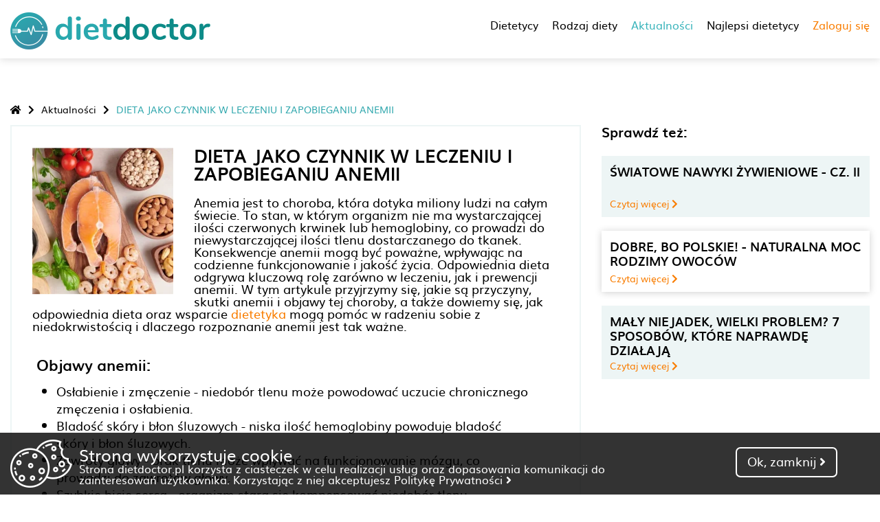

--- FILE ---
content_type: text/html; charset=UTF-8
request_url: https://dietdoctor.pl/aktualnosc/163/dieta-jako-czynnik-w-leczeniu-i-zapobieganiu-anemii
body_size: 21919
content:
<html lang="pl">
<head>
    <meta charset="UTF-8">
    <meta name="viewport" content="minimum-scale=1.0, width=device-width, maximum-scale=1, user-scalable=no">
    <title>DIETA JAKO CZYNNIK W LECZENIU I ZAPOBIEGANIU ANEMII | DietDoctor </title>
    <meta name="description" content="Anemia jest to choroba, kt&oacute;ra dotyka miliony ludzi na całym świecie. To stan, w kt&oacute;rym organizm nie ma wystarczającej ilości czerwonych krwinek lub hemoglobiny, co prowadzi do niewystarczającej ilości tlenu dostarczanego do tkanek. Konsekwencje anemii mogą być poważne,...">
	
    <link media="all" rel="preload" as="font" crossorigin="anonymous" href="/fonts/muli-bold-webfont.woff2"/>
    <link media="all" rel="preload" as="font" crossorigin="anonymous" href="/fonts/muli-webfont.woff2"/>
    <link media="all" rel="preload" as="font" crossorigin="anonymous" href="/fonts/muli-semibold-webfont.woff2"/>
    <link media="all" rel="preload" as="font" crossorigin="anonymous" href="/webfonts/fa-solid-900.woff2"/>
    <link media="all" rel="preload" as="script" href="/js/jquery-3.3.1.min.js"/>
    <link media="all" rel="preload" as="style" href="/css/fancySelect.css"/>
    <link media="all" rel="preload" as="style" href="/css/style.css?v=50"/>
    <link media="all" rel="preload" as="style" href="/css/jquery.datetimepicker.css"/>
    <link media="all" rel="preload" as="style" href="/css/fontawesome-all.css"/>
    <link media="all" rel="preload" as="script" href="/js/fancySelect.js"/>
    <link media="all" rel="preload" as="script" href="/js/jquery-ui.min.js"/>
    <link media="all" rel="preload" as="script" href="/js/jquery.datetimepicker.full.min.js"/>
    <link media="all" rel="preload" as="script" href="/js/script.js?v6"/>
    <link rel="stylesheet" href="/css/fancySelect.css" media="all">
    <link rel="stylesheet" type="text/css" href="/css/jquery.datetimepicker.css" media="all">
    <link rel="stylesheet" type="text/css" href="/css/fontawesome-all.css" media="all">
        <link rel="stylesheet" type="text/css" href="/css/style.css?v=51" media="all">
    
    <script type="application/ld+json">
        {
            "@context": "https://schema.org",
            "@type": "BlogPosting",
            "mainEntityOfPage": {
                "@type": "WebPage",
                "@id": "https://dietdoctor.pl/aktualnosc/163/dieta-jako-czynnik-w-leczeniu-i-zapobieganiu-anemii"
            },
            "headline": "DIETA JAKO CZYNNIK W LECZENIU I ZAPOBIEGANIU ANEMII",
            "image": "https://dietdoctor.pl/i/OQ/OQBr0mQevMsKffumnwQz_canvas_275x288.webp",
            "publisher": {
                "@type": "Organization",
                "name": "DietDoctor.pl"
            },
            "datePublished": "2023-07-30"
        }
    </script>

                

    <script type="text/javascript">
        var upload_max_filesize = 67108864;
    </script>
	        <meta property="og:title" content="DIETA JAKO CZYNNIK W LECZENIU I ZAPOBIEGANIU ANEMII" />
        <meta property="og:description" content="Dietetyk   Objawy anemii:
Osłabienie i zmęczenie - niedob&oacute;r tlenu może powodować uczucie chronicznego zmęczenia i osłabienia.
Bladość sk&oacute;ry i błon śluzowych - niska ilość hemoglobiny powoduje bladość sk&oacute;ry i błon śluzowych.
Zawroty głowy - brak tlenu może wpływać na funkcjonowanie m&oacute;zgu, co prowadzi do zawrot&oacute;w głowy.
Szybkie bicie serca - organizm stara się kompensować niedob&oacute;r tlenu zwiększając częstość skurcz&oacute;w serca.
Zimne dłonie i stopy - niska ilość tlenu wpływa na krążenie krwi, powodując uczucie zimna w dłoniach i stopach.
Jakie są przyczyny anemii?Anemia może mieć r&oacute;żne przyczyny, a ich zrozumienie jest kluczowe dla skutecznego leczenia i prewencji. Najczęstsze przyczyny anemii to:Niedob&oacute;r żelaza: Jest to najczęstsza przyczyna anemii na całym świecie. Niedob&oacute;r żelaza może wynikać z niewystarczającej ilości spożywanego żelaza w diecie lub problem&oacute;w z jego wchłanianiem w przewodzie pokarmowym.Niedob&oacute;r witaminy B12 i kwasu foliowego: Te witaminy są niezbędne do wytwarzania krwinek czerwonych. Ich niedob&oacute;r może wynikać z diety ubogiej w produkty zawierające te składniki lub z zaburzeń wchłaniania w jelitach.Choroby przewlekłe: Niekt&oacute;re choroby przewlekłe, takie jak choroba nerek czy reumatoidalne zapalenie staw&oacute;w, mogą wpływać na produkcję lub spadek krwinek czerwonych.Ciąża: Kobiety w ciąży są bardziej podatne na niedokrwistość ze względu na zwiększone zapotrzebowanie na żelazo dla rozwijającego się płodu.Jakie rodzaje anemii wyróżniamy?Niedokrwistość może wynikać z r&oacute;żnorodnych przyczyn, a identyfikacja r&oacute;żnych rodzaj&oacute;w anemii jest zależna od wynik&oacute;w przeprowadzonej diagnostyki.Anemia spowodowana niedoborem żelaza:Niedokrwistość spowodowana niedoborem żelaza jest to najczęstszy rodzaj anemii mikrocytarnej, kt&oacute;ry powstaje w wyniku niedostatecznego spożycia lub wchłaniania żelaza przez organizm. Niedob&oacute;r żelaza prowadzi do ograniczenia produkcji hemoglobiny, co powoduje zmniejszenie zdolności krwi do przenoszenia tlenu. Objawy mogą obejmować zmęczenie, bladość sk&oacute;ry, osłabienie i zawroty głowy. W przypadku jej podejrzenia należy skonsultować się z lekarzem i wykonać badanie w kierunku anemii z niedoboru żelaza.Anemia sierpowata:To dziedziczna choroba, w kt&oacute;rej czerwone krwinki przybierają nieregularny kształt sierpa podczas niskiego poziomu tlenu. Zmieniony kształt krwinek utrudnia ich przepływ przez naczynia krwionośne, co może prowadzić do powikłań, takich jak silny b&oacute;l, niedotlenienie tkanek i uszkodzenia narząd&oacute;w.Anemia aplastyczna (niedokrwistość aplastyczna):Jest to rzadka choroba, w kt&oacute;rej szpik kostny ma trudności w produkcji wystarczającej ilości czerwonych krwinek, białych krwinek i płytek krwi. Przyczyną może być uszkodzenie szpiku kostnego spowodowane lekami, promieniowaniem, infekcjami lub czynnikami autoimmunologicznymi. Objawy anemii aplastycznej obejmują osłabienie, skłonność do infekcji i skazy krwotoczne.Anemia złośliwa (pernicyjna):Objawia się jako&nbsp;anemia megaloblastyczna i wynika z niedoboru witaminy B12. Przyczyną jest zazwyczaj zaburzenie wchłaniania witaminy B12 z jelit, często związane z autoimmunologicznymi uszkodzeniami kom&oacute;rek odpowiedzialnych za wchłanianie tej witaminy. Skutkuje to niskim poziomem czerwonych krwinek o większym niż normalnym rozmiarze.Anemia hemolityczna:To grupa anemii charakteryzujących się przedwczesnym rozpadem czerwonych krwinek (hemolizą). Może mieć r&oacute;żne przyczyny, takie jak wady genetyczne, reakcje immunologiczne, zatrucia czy infekcje. Anemia hemolityczna może prowadzić do niedoboru czerwonych krwinek, co z kolei prowadzi do niedotlenienia i innych objaw&oacute;w anemii.Dodatkowo istnieją inne rodzaje anemii, takie jak:

Anemia pokrwotoczna: Powstaje w wyniku przewlekłej lub znacznej utraty krwi, na przykład w wyniku urazu.
Anemia syderoblastyczna: Wynika z wrodzonych lub nabytych zaburzeń produkcji hemu.
Niedokrwistość chor&oacute;b przewlekłych, nowotwor&oacute;w, itp.
Jak leczyć anemię?Leczenie anemii zależy od jej rodzaju, przyczyny oraz stopnia zaawansowania. Aby rozpoznać anemię trzeba najpierw skonsultować się z lekarzem. Do jakiego lekarza zgłosić się w przypadku podejrzenia anemii? Należy zgłosić się do lekarza pierwszego kontaktu, kt&oacute;ry zleci badania pod kątem anemii, a następnie leczenie, kt&oacute;re może obejmować:

Suplementację - W przypadku niskiego stężenia żelaza we krwi i niedoboru witaminy B12 lub kwasu foliowego, lekarz może zalecić suplementy diety. Suplementy żelaza oraz witamina B12 są zwykle podawane doustnie.
Dietę - Wprowadzenie diety bogatej w składniki odżywcze, kt&oacute;re są niezbędne do produkcji czerwonych krwinek, może pom&oacute;c w leczeniu anemii. Zwiększenie spożycia żelaza, witaminy B12 i kwasu foliowego poprzez jedzenie mięsa, ryb, zielonych warzyw, orzech&oacute;w, nasion i produkt&oacute;w zbożowych może mieć korzystny wpływ w leczeniu pomaga zapobiec anemii.
Transfuzje krwi - W niekt&oacute;rych przypadkach, szczeg&oacute;lnie w ciężkich postaciach anemii, może być konieczne przetoczenie krwi, aby szybko podnieść poziom czerwonych krwinek i hemoglobiny.
Leczenie przyczynowe - W przypadku anemii wt&oacute;rnych, spowodowanych chorobami, takimi jak choroby nerek, nowotwory czy choroby autoimmunologiczne, leczenie skupia się na zwalczaniu podstawowej przyczyny.
Leki - W niekt&oacute;rych przypadkach, takich jak leczenie anemii hemolityczna, lekarz może przepisać specjalne leki.
Ważne jest, aby leczenie anemii było dostosowane do indywidualnych potrzeb pacjenta i przeprowadzane pod nadzorem lekarza. Regularne badania kontrolne i monitorowanie postęp&oacute;w są kluczowe w skutecznym leczeniu anemii.

Do czego może prowadzić nieleczona anemia?

Niedokrwistość, jeśli pozostaje nieleczona, może prowadzić do poważnych powikłań. Niska ilość tlenu we krwi może wpłynąć na funkcjonowanie wielu narząd&oacute;w i układ&oacute;w w organizmie. Skutki nieleczonej anemii mogą obejmować:
Niedob&oacute;r tlenu osłabia układ odpornościowy, co sprawia, że organizm jest bardziej podatny na infekcje.
Serce stara się wyr&oacute;wnać niedob&oacute;r tlenu, pompując więcej krwi, co może prowadzić do problem&oacute;w z sercem.
Osoby cierpiące na anemię często doświadczają chronicznego zmęczenia, co znacząco wpływa na jakość życia.
Dieta a anemia:Odpowiednia dieta skomponowana przez dietetyka odgrywa kluczową rolę w walce z anemią. Wprowadzenie odpowiednich składnik&oacute;w odżywczych może pom&oacute;c w zwiększeniu produkcji czerwonych krwinek i poprawie stanu zdrowia. Co jeść przy anemii? Poniżej znajdują się składniki, kt&oacute;re są szczeg&oacute;lnie ważne w diecie os&oacute;b z niedokrwistością:Żelazo: Jest niezbędne do produkcji hemoglobiny, kt&oacute;ra przenosi tlen. Produkty bogate w żelazo to mięso, ryby, dr&oacute;b, fasola, szpinak i produkty z pełnego ziarna. Należy unikać jedzenia bogatego w wapń, kt&oacute;re może utrudniać wchłanianie żelaza.Witamina B12: Jest niezbędna do produkcji czerwonych krwinek. Znajduje się w produktach pochodzenia zwierzęcego, takich jak mięso, ryby, jaja i nabiał.Kwas foliowy: Jest ważny dla tworzenia nowych kom&oacute;rek, w tym czerwonych krwinek. Znajdziemy go w zielonych warzywach liściastych, pomarańczach, fasoli i orzechach.Witamina C: Wspomaga wchłanianie żelaza z pokarmu. Znajduje się w cytrusach, papryce, brokułach i truskawkach.Należy r&oacute;wnież unikać jedzenia, kt&oacute;re utrudnia wchłanianie tych składnik&oacute;w, takich jak kawa czy herbata. Ważne jest, aby dieta była r&oacute;żnorodna i zawierała odpowiednią ilość składnik&oacute;w odżywczych.Rola dietetyka w leczeniu anemii:W przypadku podejrzenia anemii lub już zdiagnozowanego schorzenia, warto skonsultować się r&oacute;wnież z dietetykiem. Dietetyk jest specjalistą ds. żywienia, kt&oacute;ry może dostosować dietę w celu zwiększenia spożycia składnik&oacute;w odżywczych niezbędnych do produkcji czerwonych krwinek. Opracuje r&oacute;wnież indywidualny plan żywieniowy, uwzględniając rodzaj anemii, indywidualne potrzeby pacjenta oraz inne czynniki, takie jak alergie czy preferencje żywieniowe.Dietetyk będzie monitorować postępy pacjenta i wprowadzać odpowiednie zmiany w diecie, jeśli zajdzie taka potrzeba. Wsp&oacute;łpraca z dietetykiem może znacznie poprawić wyniki leczenia i zapobiec poważnym konsekwencjom związanym z anemią.Jakie badania wykonać w celu zdiagnozowania anemii?Badanie na obecność anemii wymaga wykonania odpowiednich badań diagnostycznych. Proces rozpoznawania anemii rozpoczyna się od kompleksowej oceny pacjenta, a następnie lekarz zaleci odpowiednie badania laboratoryjne. W ramach diagnostyki anemii mogą być wykonywane m.in.:

Morfologia krwi: Podstawowe badanie krwi, kt&oacute;re umożliwia ocenę liczby czerwonych krwinek, hemoglobiny, hematokrytu i innych parametr&oacute;w krwi.
Oznaczenie poziomu żelaza: Pomaga w zidentyfikowaniu niedoboru żelaza jako jednej z przyczyn anemii.
Oznaczenie poziomu witaminy B12 i kwasu foliowego: Pozwala wykryć niedobory tych witamin, kt&oacute;re mogą prowadzić do anemii megaloblastycznej.
Testy na obecność przeciwciał: Używane w diagnostyce anemii autoimmunologicznych, takich jak anemia złośliwa.
Badania krwi pod kątem utraty krwi: Szczeg&oacute;lnie ważne w przypadku podejrzenia anemii pokrwotocznej.
Badania szpiku kostnego: W niekt&oacute;rych przypadkach konieczne jest pobranie pr&oacute;bki szpiku kostnego w celu oceny procesu jego produkcji.
Pamiętaj, że diagnoza anemii powinna być zawsze dokonywana przez lekarza, kt&oacute;ry uwzględni wyniki badań, objawy pacjenta oraz jego historię medyczną. Wszelkie wątpliwości i obawy związane z anemią należy skonsultować z odpowiednim specjalistą
Anemia w ciąży:Anemia w ciąży jest stanem, w kt&oacute;rym poziom hemoglobiny i/lub liczba czerwonych krwinek we krwi kobiety spada poniżej wartości uznawanych za normę w ciąży. Anemia w tym okresie jest stosunkowo częstym zjawiskiem i może wystąpić z r&oacute;żnych powod&oacute;w.Gł&oacute;wne przyczyny anemii w ciąży to:Rozszerzenie objętości krwi: W ciąży objętość krwi u kobiety zwiększa się, co może powodować rozcieńczenie krwi i spadek stężenia hemoglobiny.Wzmożona potrzeba żelaza: W ciąży zapotrzebowanie organizmu na żelazo rośnie, ponieważ odgrywa ono kluczową rolę w produkcji dodatkowej ilości krwi dla rozwijającego się dziecka.Niedob&oacute;r żelaza: Jeśli organizm matki nie dostarcza wystarczającej ilości żelaza przez dietę lub z innych przyczyn, może wystąpić niedokrwistość z niedoboru żelaza.Niedob&oacute;r kwasu foliowego lub witaminy B12: Te witaminy są r&oacute;wnież niezbędne do produkcji czerwonych krwinek, a ich niedob&oacute;r może prowadzić do anemii megaloblastycznej.Objawy anemii w ciąży mogą obejmować:- Zmęczenie i osłabienie- Bladość sk&oacute;ry- Zawroty głowy i b&oacute;le głowy- Kołatanie serca- Duszność- Zwiększona podatność na infekcjeLeczenie anemii w ciąży opiera się na identyfikacji przyczyny niedokrwistości. W większości przypadk&oacute;w zaleca się stosowanie suplement&oacute;w żelaza lub innych niezbędnych składnik&oacute;w, takich jak witamina B12 lub kwas foliowy. Ważne jest, aby leczenie było odpowiednio monitorowane przez lekarza i dostosowane do indywidualnych potrzeb pacjentki.Warto nie tylko leczyć, ale r&oacute;wnież zapobiegać anemii w okresie ciąży. Regularne badania krwi i odpowiednia dieta bogata w żelazo, witaminę B12 i kwas foliowy są kluczowe dla zapewnienia zdrowego przebiegu ciąży i uniknięcia niedokrwistości. Kobiety w ciąży powinny skonsultować się z lekarzem w celu ustalenia odpowiedniej diety i suplementacji, aby zapewnić zdrowy rozw&oacute;j zar&oacute;wno matce, jak i dziecku.Podsumowanie:Anemia to poważna choroba, kt&oacute;ra wymaga uwagi i odpowiedniego leczenia. Dieta bogata w składniki odżywcze, takie jak żelazo, witamina B12 i kwas foliowy, jest kluczowa w walce z niedokrwistością. Wsp&oacute;łpraca z dietetykiem może znacznie poprawić wyniki leczenia i zapobiec poważnym konsekwencjom związanym z anemią. Warto dbać o swoje zdrowie poprzez zdrową i zr&oacute;wnoważoną dietę, regularne badania i wsp&oacute;łpracę z profesjonalistami zdrowia. Pamiętaj, że w przypadku podejrzenia anemii lub innych problem&oacute;w zdrowotnych, zawsze warto skonsultować się z lekarzem. Zdrowa dieta i właściwe wsparcie medyczne są kluczowe dla osiągnięcia optymalnego zdrowia i dobrej kondycji fizycznej. | DietDoctor" />
        <meta property="og:image" content="https://dietdoctor.pl/i/OQ/OQBr0mQevMsKffumnwQz_canvas_275x288.webp" />
        <meta property="og:url" content="https://dietdoctor.pl/aktualnosc/163/dieta-jako-czynnik-w-leczeniu-i-zapobieganiu-anemii" />
        <meta property="og:image:url" content="https://dietdoctor.pl/i/OQ/OQBr0mQevMsKffumnwQz_canvas_275x288.webp" />
        <meta property="og:image:alt" content="Artykuł dietdoctor" />
        <meta property="og:image:width" content="200" />
        <meta property="og:image:height" content="200" />
        <meta name="image" content="https://dietdoctor.pl/i/OQ/OQBr0mQevMsKffumnwQz_canvas_275x288.webp" />
            <!-- Google tag (gtag.js) -->
	<script async src="https://www.googletagmanager.com/gtag/js?id=G-60NMT2QK2E"></script>
	<script>
	  window.dataLayer = window.dataLayer || [];
	  function gtag(){dataLayer.push(arguments);}
	  gtag('js', new Date());

	  gtag('config', 'G-60NMT2QK2E');
	</script>
	<!-- Meta Pixel Code -->
	<script>
	!function(f,b,e,v,n,t,s)
	{if(f.fbq)return;n=f.fbq=function(){n.callMethod?
	n.callMethod.apply(n,arguments):n.queue.push(arguments)};
	if(!f._fbq)f._fbq=n;n.push=n;n.loaded=!0;n.version='2.0';
	n.queue=[];t=b.createElement(e);t.async=!0;
	t.src=v;s=b.getElementsByTagName(e)[0];
	s.parentNode.insertBefore(t,s)}(window, document,'script',
	'https://connect.facebook.net/en_US/fbevents.js');
	fbq('init', '721086425732236');
	fbq('track', 'PageView');
	</script>
	<!-- End Meta Pixel Code -->
</head>
<script src="/js/jquery-3.3.1.min.js"></script>
<script src="/js/fancySelect.js"></script>
<script src="/js/jquery-ui.min.js"></script>
<script src="/js/jquery.datetimepicker.full.min.js"></script>
<script src="/js/script.js?v5"></script>
<body>
<div class="cookies" id="cookies">
    <div class="cookie-box">
        <img src="/img/cookies.png" alt="cookies">
        <div class="cookie-text">
            <p class="cookie-title">Strona wykorzystuje cookie</h2>
            <p>
                Strona dietdoctor.pl korzysta z&nbsp;ciasteczek w&nbsp;celu realizacji usług oraz dopasowania komunikacji do zainteresowań użytkownika. Korzystając z&nbsp;niej akceptujesz
                <a href="/polityka-prywatnosci.pdf" target="_blank">Politykę&nbsp;Prywatności&nbsp;<i class="fas fa-angle-right"></i></a> 
            </p>
        </div>
    </div>
    <div class="cook-choice ok" onclick="return remcookie();">
        <p>Ok, zamknij <i class="fas fa-angle-right"></i></p>
    </div>
</div>
<header id="header">
    <div class="left">
        <a href="/"><img src="/img/logo.png?v=pl" width="291"  height="54" class='header-logo' alt="Dietdoctor"></a>
        <a href="/"><img src="/img/logo-scroll.png" width="216"  height="40" class='scrolled-logo' style="display: none" alt="Dietdoctor"></a>
    </div>
    <div class="right" >
        <div class="new_menu">
            <div class="new_menu_element ">Dietetycy
                <div class="new_menu_element_sub">
                                                                <div data-href="/dietetyk/bialystok" class="city-32 main_city first_element ">Białystok <i class="fas fa-chevron-right"></i>
                                                        <div class="main_city_nearby_box scroll-box">
                                                                    <a href="/dietetyk/sokolka" class="city-866">Sokółka </a>
                                                                    <a href="/dietetyk/monki" class="city-1010">Mońki </a>
                                                                    <a href="/dietetyk/bielsk-podlaski" class="city-532">Bielsk Podlaski </a>
                                                                    <a href="/dietetyk/wysokie-mazowieckie" class="city-162">Wysokie Mazowieckie </a>
                                                                    <a href="/dietetyk/hajnowka" class="city-776">Hajnówka </a>
                                                                    <a href="/dietetyk/ciechanowiec" class="city-1011">Ciechanowiec </a>
                                                                    <a href="/dietetyk/lomza" class="city-431">Łomża </a>
                                                                    <a href="/dietetyk/augustow" class="city-131">Augustów </a>
                                                                    <a href="/dietetyk/siemiatycze" class="city-1015">Siemiatycze </a>
                                                                    <a href="/dietetyk/kolno" class="city-1114">Kolno </a>
                                                                    <a href="/dietetyk/elk" class="city-258">Ełk </a>
                                                                    <a href="/dietetyk/sokolow-podlaski" class="city-844">Sokołów Podlaski </a>
                                                                    <a href="/dietetyk/losice" class="city-742">Łosice </a>
                                                                    <a href="/dietetyk/ostroleka" class="city-23">Ostrołęka </a>
                                                                    <a href="/dietetyk/olecko" class="city-962">Olecko </a>
                                                                    <a href="/dietetyk/suwalki" class="city-104">Suwałki </a>
                                                                    <a href="/dietetyk/wegrow" class="city-457">Węgrów </a>
                                                                    <a href="/dietetyk/terespol" class="city-2455">Terespol </a>
                                                                    <a href="/dietetyk/biala-podlaska" class="city-347">Biała Podlaska </a>
                                                            </div>
                        </div>
                                            <div data-href="/dietetyk/bydgoszcz" class="city-21 main_city first_element ">Bydgoszcz <i class="fas fa-chevron-right"></i>
                                                        <div class="main_city_nearby_box scroll-box">
                                                                    <a href="/dietetyk/lochowo" class="city-2453">Łochowo </a>
                                                                    <a href="/dietetyk/solec-kujawski" class="city-903">Solec Kujawski </a>
                                                                    <a href="/dietetyk/dobrcz" class="city-1215">Dobrcz </a>
                                                                    <a href="/dietetyk/szubin" class="city-1234">Szubin </a>
                                                                    <a href="/dietetyk/koronowo" class="city-1355">Koronowo </a>
                                                                    <a href="/dietetyk/zlotniki-kujawskie" class="city-1349">Złotniki Kujawskie </a>
                                                                    <a href="/dietetyk/barcin" class="city-1293">Barcin </a>
                                                                    <a href="/dietetyk/znin" class="city-417">Żnin </a>
                                                                    <a href="/dietetyk/klonowa" class="city-1648">Klonowa </a>
                                                                    <a href="/dietetyk/gniewkowo" class="city-1515">Gniewkowo </a>
                                                                    <a href="/dietetyk/chelmno" class="city-657">Chełmno </a>
                                                                    <a href="/dietetyk/inowroclaw" class="city-117">Inowrocław </a>
                                                                    <a href="/dietetyk/chelmza" class="city-1585">Chełmża </a>
                                                                    <a href="/dietetyk/torun" class="city-22">Toruń </a>
                                                                    <a href="/dietetyk/janikowo" class="city-912">Janikowo </a>
                                                                    <a href="/dietetyk/swiecie" class="city-416">Świecie </a>
                                                                    <a href="/dietetyk/sepolno-krajenskie" class="city-792">Sępólno Krajeńskie </a>
                                                                    <a href="/dietetyk/janowiec-wielkopolski" class="city-958">Janowiec Wielkopolski </a>
                                                                    <a href="/dietetyk/glogowo" class="city-1460">Głogowo </a>
                                                            </div>
                        </div>
                                            <div data-href="/dietetyk/gdansk" class="city-19 main_city first_element ">Gdańsk <i class="fas fa-chevron-right"></i>
                                                        <div class="main_city_nearby_box scroll-box">
                                                                    <a href="/dietetyk/pruszcz-gdanski" class="city-154">Pruszcz Gdański </a>
                                                                    <a href="/dietetyk/sopot" class="city-366">Sopot </a>
                                                                    <a href="/dietetyk/cieplewo" class="city-1138">Cieplewo </a>
                                                                    <a href="/dietetyk/chwaszczyno" class="city-1833">Chwaszczyno </a>
                                                                    <a href="/dietetyk/zukowo" class="city-908">Żukowo </a>
                                                                    <a href="/dietetyk/gdynia" class="city-49">Gdynia </a>
                                                                    <a href="/dietetyk/pogorze" class="city-1859">Pogórze </a>
                                                                    <a href="/dietetyk/kosakowo" class="city-1818">Kosakowo </a>
                                                                    <a href="/dietetyk/kartuzy" class="city-372">Kartuzy </a>
                                                                    <a href="/dietetyk/rumia" class="city-119">Rumia </a>
                                                                    <a href="/dietetyk/szemud" class="city-71">Szemud </a>
                                                                    <a href="/dietetyk/reda" class="city-219">Reda </a>
                                                                    <a href="/dietetyk/nowa-karczma" class="city-2499">Nowa Karczma </a>
                                                                    <a href="/dietetyk/wejherowo" class="city-552">Wejherowo </a>
                                                                    <a href="/dietetyk/malbork" class="city-370">Malbork </a>
                                                                    <a href="/dietetyk/puck" class="city-564">Puck </a>
                                                                    <a href="/dietetyk/starogard-gdanski" class="city-500">Starogard Gdański </a>
                                                                    <a href="/dietetyk/sierakowice" class="city-1045">Sierakowice </a>
                                                                    <a href="/dietetyk/elblag" class="city-48">Elbląg </a>
                                                            </div>
                        </div>
                                            <div data-href="/dietetyk/gorzow-wielkopolski" class="city-17 main_city first_element ">Gorzów Wielkopolski <i class="fas fa-chevron-right"></i>
                                                        <div class="main_city_nearby_box scroll-box">
                                                                    <a href="/dietetyk/skwierzyna" class="city-260">Skwierzyna </a>
                                                                    <a href="/dietetyk/barlinek" class="city-133">Barlinek </a>
                                                                    <a href="/dietetyk/debno" class="city-888">Dębno </a>
                                                                    <a href="/dietetyk/kostrzyn" class="city-477">Kostrzyn </a>
                                                                    <a href="/dietetyk/choszczno" class="city-774">Choszczno </a>
                                                                    <a href="/dietetyk/krzyz-wielkopolski" class="city-597">Krzyż Wielkopolski </a>
                                                                    <a href="/dietetyk/swiebodzin" class="city-280">Świebodzin </a>
                                                                    <a href="/dietetyk/chojna" class="city-1065">Chojna </a>
                                                                    <a href="/dietetyk/slubice" class="city-422">Słubice </a>
                                                                    <a href="/dietetyk/stargard-szczecinski" class="city-193">Stargard Szczeciński </a>
                                                                    <a href="/dietetyk/lwowek" class="city-825">Lwówek </a>
                                                                    <a href="/dietetyk/pniewy" class="city-137">Pniewy </a>
                                                                    <a href="/dietetyk/babimost" class="city-935">Babimost </a>
                                                                    <a href="/dietetyk/nowe-dwory" class="city-988">Nowe Dwory </a>
                                                                    <a href="/dietetyk/nowy-tomysl" class="city-611">Nowy Tomyśl </a>
                                                                    <a href="/dietetyk/krosno-odrzanskie" class="city-328">Krosno Odrzańskie </a>
                                                                    <a href="/dietetyk/sulechow" class="city-215">Sulechów </a>
                                                                    <a href="/dietetyk/wronki" class="city-1309">Wronki </a>
                                                                    <a href="/dietetyk/duszniki" class="city-1757">Duszniki </a>
                                                            </div>
                        </div>
                                            <div data-href="/dietetyk/katowice" class="city-57 main_city first_element ">Katowice <i class="fas fa-chevron-right"></i>
                                                        <div class="main_city_nearby_box scroll-box">
                                                                    <a href="/dietetyk/chorzow" class="city-130">Chorzów </a>
                                                                    <a href="/dietetyk/sosnowiec" class="city-142">Sosnowiec </a>
                                                                    <a href="/dietetyk/siemianowice-slaskie" class="city-167">Siemianowice Śląskie </a>
                                                                    <a href="/dietetyk/swietochlowice" class="city-402">Świętochłowice </a>
                                                                    <a href="/dietetyk/bedzin" class="city-12">Będzin </a>
                                                                    <a href="/dietetyk/wojkowice" class="city-394">Wojkowice </a>
                                                                    <a href="/dietetyk/myslowice" class="city-227">Mysłowice </a>
                                                                    <a href="/dietetyk/ruda-slaska" class="city-407">Ruda Śląska </a>
                                                                    <a href="/dietetyk/bytom" class="city-296">Bytom </a>
                                                                    <a href="/dietetyk/mikolow" class="city-410">Mikołów </a>
                                                                    <a href="/dietetyk/dabrowa-gornicza" class="city-177">Dąbrowa Górnicza </a>
                                                                    <a href="/dietetyk/rogoznik" class="city-895">Rogoźnik </a>
                                                                    <a href="/dietetyk/piekary-slaskie" class="city-81">Piekary Śląskie </a>
                                                                    <a href="/dietetyk/ledziny" class="city-425">Lędziny </a>
                                                                    <a href="/dietetyk/tychy" class="city-65">Tychy </a>
                                                                    <a href="/dietetyk/zabrze" class="city-235">Zabrze </a>
                                                                    <a href="/dietetyk/paniowki" class="city-1682">Paniówki </a>
                                                                    <a href="/dietetyk/jaworzno" class="city-84">Jaworzno </a>
                                                                    <a href="/dietetyk/ornontowice" class="city-409">Ornontowice </a>
                                                            </div>
                        </div>
                                            <div data-href="/dietetyk/kielce" class="city-47 main_city first_element ">Kielce <i class="fas fa-chevron-right"></i>
                                                        <div class="main_city_nearby_box scroll-box">
                                                                    <a href="/dietetyk/piekoszow" class="city-1673">Piekoszów </a>
                                                                    <a href="/dietetyk/zagnansk" class="city-2470">Zagnańsk </a>
                                                                    <a href="/dietetyk/pierzchnica" class="city-1787">Pierzchnica </a>
                                                                    <a href="/dietetyk/lopuszno" class="city-2158">Łopuszno </a>
                                                                    <a href="/dietetyk/skarzysko-kamienna" class="city-677">Skarżysko-Kamienna </a>
                                                                    <a href="/dietetyk/jedrzejow" class="city-141">Jędrzejów </a>
                                                                    <a href="/dietetyk/starachowice" class="city-400">Starachowice </a>
                                                                    <a href="/dietetyk/pinczow" class="city-1500">Pińczów </a>
                                                                    <a href="/dietetyk/mirzec" class="city-2303">Mirzec </a>
                                                                    <a href="/dietetyk/szydlowiec" class="city-1025">Szydłowiec </a>
                                                                    <a href="/dietetyk/busko-zdroj" class="city-529">Busko-Zdrój </a>
                                                                    <a href="/dietetyk/ostrowiec-swietokrzyski" class="city-560">Ostrowiec Świętokrzyski </a>
                                                                    <a href="/dietetyk/ilza" class="city-2424">Iłża </a>
                                                                    <a href="/dietetyk/solec-zdroj" class="city-44">Solec-Zdrój </a>
                                                                    <a href="/dietetyk/opoczno" class="city-607">Opoczno </a>
                                                                    <a href="/dietetyk/kazimierza-wielka" class="city-1090">Kazimierza Wielka </a>
                                                                    <a href="/dietetyk/zarnowiec" class="city-1086">Żarnowiec </a>
                                                                    <a href="/dietetyk/radom" class="city-109">Radom </a>
                                                                    <a href="/dietetyk/slomniki" class="city-1604">Słomniki </a>
                                                            </div>
                        </div>
                                            <div data-href="/dietetyk/krakow" class="city-30 main_city first_element ">Kraków <i class="fas fa-chevron-right"></i>
                                                        <div class="main_city_nearby_box scroll-box">
                                                                    <a href="/dietetyk/michalowice" class="city-67">Michałowice </a>
                                                                    <a href="/dietetyk/wieliczka" class="city-189">Wieliczka </a>
                                                                    <a href="/dietetyk/liszki" class="city-1506">Liszki </a>
                                                                    <a href="/dietetyk/skawina" class="city-606">Skawina </a>
                                                                    <a href="/dietetyk/biskupice" class="city-645">Biskupice </a>
                                                                    <a href="/dietetyk/niepolomice" class="city-20">Niepołomice </a>
                                                                    <a href="/dietetyk/slomniki" class="city-1604">Słomniki </a>
                                                                    <a href="/dietetyk/igolomia" class="city-998">Igołomia </a>
                                                                    <a href="/dietetyk/zalas" class="city-2376">Zalas </a>
                                                                    <a href="/dietetyk/gdow" class="city-383">Gdów </a>
                                                                    <a href="/dietetyk/myslenice" class="city-493">Myślenice </a>
                                                                    <a href="/dietetyk/alwernia" class="city-985">Alwernia </a>
                                                                    <a href="/dietetyk/kalwaria-zebrzydowska" class="city-75">Kalwaria Zebrzydowska </a>
                                                                    <a href="/dietetyk/ryczow" class="city-983">Ryczów </a>
                                                                    <a href="/dietetyk/lapanow" class="city-2029">Łapanów </a>
                                                                    <a href="/dietetyk/bochnia" class="city-93">Bochnia </a>
                                                                    <a href="/dietetyk/zator" class="city-999">Zator </a>
                                                                    <a href="/dietetyk/wolbrom" class="city-666">Wolbrom </a>
                                                                    <a href="/dietetyk/wadowice" class="city-703">Wadowice </a>
                                                            </div>
                        </div>
                                            <div data-href="/dietetyk/lublin" class="city-24 main_city first_element ">Lublin <i class="fas fa-chevron-right"></i>
                                                        <div class="main_city_nearby_box scroll-box">
                                                                    <a href="/dietetyk/swidnik" class="city-25">Świdnik </a>
                                                                    <a href="/dietetyk/melgiew" class="city-2074">Mełgiew </a>
                                                                    <a href="/dietetyk/leczna" class="city-174">Łęczna </a>
                                                                    <a href="/dietetyk/lubartow" class="city-110">Lubartów </a>
                                                                    <a href="/dietetyk/wincentow" class="city-2248">Wincentów </a>
                                                                    <a href="/dietetyk/poniatowa" class="city-1319">Poniatowa </a>
                                                                    <a href="/dietetyk/deblin" class="city-1170">Dęblin </a>
                                                                    <a href="/dietetyk/ryki" class="city-292">Ryki </a>
                                                                    <a href="/dietetyk/stary-zamosc" class="city-336">Stary Zamość </a>
                                                                    <a href="/dietetyk/chelm" class="city-418">Chełm </a>
                                                                    <a href="/dietetyk/wlodawa" class="city-522">Włodawa </a>
                                                                    <a href="/dietetyk/bilgoraj" class="city-517">Biłgoraj </a>
                                                                    <a href="/dietetyk/kozienice" class="city-198">Kozienice </a>
                                                                    <a href="/dietetyk/pionki" class="city-274">Pionki </a>
                                                                    <a href="/dietetyk/stalowa-wola" class="city-132">Stalowa Wola </a>
                                                                    <a href="/dietetyk/gorzyce" class="city-609">Gorzyce </a>
                                                                    <a href="/dietetyk/miedzyrzec-podlaski" class="city-1124">Międzyrzec Podlaski </a>
                                                                    <a href="/dietetyk/sandomierz" class="city-63">Sandomierz </a>
                                                                    <a href="/dietetyk/nisko" class="city-172">Nisko </a>
                                                            </div>
                        </div>
                                            <div data-href="/dietetyk/lodz" class="city-14 main_city first_element ">Łódź <i class="fas fa-chevron-right"></i>
                                                        <div class="main_city_nearby_box scroll-box">
                                                                    <a href="/dietetyk/konstantynow" class="city-2195">Konstantynów </a>
                                                                    <a href="/dietetyk/konstantynow-lodzki" class="city-432">Konstantynów Łódzki </a>
                                                                    <a href="/dietetyk/zgierz" class="city-572">Zgierz </a>
                                                                    <a href="/dietetyk/aleksandrow-lodzki" class="city-664">Aleksandrów Łódzki </a>
                                                                    <a href="/dietetyk/pabianice" class="city-187">Pabianice </a>
                                                                    <a href="/dietetyk/bratoszewice" class="city-2217">Bratoszewice </a>
                                                                    <a href="/dietetyk/ozorkow" class="city-1307">Ozorków </a>
                                                                    <a href="/dietetyk/glowno" class="city-190">Głowno </a>
                                                                    <a href="/dietetyk/lask" class="city-106">Łask </a>
                                                                    <a href="/dietetyk/gajkowice" class="city-2213">Gajkowice </a>
                                                                    <a href="/dietetyk/zdunska-wola" class="city-205">Zduńska Wola </a>
                                                                    <a href="/dietetyk/piotrkow-trybunalski" class="city-375">Piotrków Trybunalski </a>
                                                                    <a href="/dietetyk/belchatow" class="city-156">Bełchatów </a>
                                                                    <a href="/dietetyk/tomaszow-mazowiecki" class="city-173">Tomaszów Mazowiecki </a>
                                                                    <a href="/dietetyk/kutno" class="city-411">Kutno </a>
                                                                    <a href="/dietetyk/skierniewice" class="city-249">Skierniewice </a>
                                                                    <a href="/dietetyk/sieradz" class="city-206">Sieradz </a>
                                                                    <a href="/dietetyk/rawa-mazowiecka" class="city-16">Rawa Mazowiecka </a>
                                                                    <a href="/dietetyk/kleszczow" class="city-2219">Kleszczów </a>
                                                            </div>
                        </div>
                                            <div data-href="/dietetyk/olsztyn" class="city-28 main_city first_element ">Olsztyn <i class="fas fa-chevron-right"></i>
                                                        <div class="main_city_nearby_box scroll-box">
                                                                    <a href="/dietetyk/olsztynek" class="city-1305">Olsztynek </a>
                                                                    <a href="/dietetyk/ostroda" class="city-191">Ostróda </a>
                                                                    <a href="/dietetyk/lidzbark-warminski" class="city-164">Lidzbark Warmiński </a>
                                                                    <a href="/dietetyk/morag" class="city-159">Morąg </a>
                                                                    <a href="/dietetyk/szczytno" class="city-287">Szczytno </a>
                                                                    <a href="/dietetyk/bisztynek" class="city-1790">Bisztynek </a>
                                                                    <a href="/dietetyk/mragowo" class="city-13">Mrągowo </a>
                                                                    <a href="/dietetyk/paslek" class="city-120">Pasłęk </a>
                                                                    <a href="/dietetyk/ilawa" class="city-125">Iława </a>
                                                                    <a href="/dietetyk/nowe-miasto-lubawskie" class="city-1344">Nowe Miasto Lubawskie </a>
                                                                    <a href="/dietetyk/lidzbark" class="city-899">Lidzbark </a>
                                                                    <a href="/dietetyk/elblag" class="city-48">Elbląg </a>
                                                                    <a href="/dietetyk/baranowo" class="city-58">Baranowo </a>
                                                                    <a href="/dietetyk/zuromin" class="city-232">Żuromin </a>
                                                                    <a href="/dietetyk/przasnysz" class="city-436">Przasnysz </a>
                                                                    <a href="/dietetyk/gizycko" class="city-323">Giżycko </a>
                                                                    <a href="/dietetyk/brodnica" class="city-790">Brodnica </a>
                                                                    <a href="/dietetyk/malbork" class="city-370">Malbork </a>
                                                                    <a href="/dietetyk/ciechanow" class="city-419">Ciechanów </a>
                                                            </div>
                        </div>
                                            <div data-href="/dietetyk/opole" class="city-86 main_city first_element ">Opole <i class="fas fa-chevron-right"></i>
                                                        <div class="main_city_nearby_box scroll-box">
                                                                    <a href="/dietetyk/czarnowasy" class="city-181">Czarnowąsy </a>
                                                                    <a href="/dietetyk/dobrzen-wielki" class="city-248">Dobrzeń Wielki </a>
                                                                    <a href="/dietetyk/niemodlin" class="city-1432">Niemodlin </a>
                                                                    <a href="/dietetyk/krapkowice" class="city-559">Krapkowice </a>
                                                                    <a href="/dietetyk/korfantow" class="city-1964">Korfantów </a>
                                                                    <a href="/dietetyk/dobrodzien" class="city-1558">Dobrodzień </a>
                                                                    <a href="/dietetyk/kluczbork" class="city-180">Kluczbork </a>
                                                                    <a href="/dietetyk/kedzierzyn-kozle" class="city-527">Kędzierzyn-Koźle </a>
                                                                    <a href="/dietetyk/prudnik" class="city-578">Prudnik </a>
                                                                    <a href="/dietetyk/namyslow" class="city-18">Namysłów </a>
                                                                    <a href="/dietetyk/nysa" class="city-218">Nysa </a>
                                                                    <a href="/dietetyk/glubczyce" class="city-1294">Głubczyce </a>
                                                                    <a href="/dietetyk/olawa" class="city-547">Oława </a>
                                                                    <a href="/dietetyk/lubliniec" class="city-554">Lubliniec </a>
                                                                    <a href="/dietetyk/glucholazy" class="city-1317">Głuchołazy </a>
                                                                    <a href="/dietetyk/otmuchow" class="city-325">Otmuchów </a>
                                                                    <a href="/dietetyk/pyskowice" class="city-426">Pyskowice </a>
                                                                    <a href="/dietetyk/strzelin" class="city-35">Strzelin </a>
                                                                    <a href="/dietetyk/chrzastawa-wielka" class="city-2312">Chrząstawa Wielka </a>
                                                            </div>
                        </div>
                                            <div data-href="/dietetyk/poznan" class="city-2 main_city first_element ">Poznań <i class="fas fa-chevron-right"></i>
                                                        <div class="main_city_nearby_box scroll-box">
                                                                    <a href="/dietetyk/czerwonak" class="city-921">Czerwonak </a>
                                                                    <a href="/dietetyk/plewiska" class="city-562">Plewiska </a>
                                                                    <a href="/dietetyk/przezmierowo" class="city-166">Przeźmierowo </a>
                                                                    <a href="/dietetyk/swarzedz" class="city-194">Swarzędz </a>
                                                                    <a href="/dietetyk/tulce" class="city-971">Tulce </a>
                                                                    <a href="/dietetyk/puszczykowo" class="city-374">Puszczykowo </a>
                                                                    <a href="/dietetyk/gowarzewo" class="city-2388">Gowarzewo </a>
                                                                    <a href="/dietetyk/mosina" class="city-241">Mosina </a>
                                                                    <a href="/dietetyk/tarnowo-podgorne" class="city-443">Tarnowo Podgórne </a>
                                                                    <a href="/dietetyk/steszew" class="city-196">Stęszew </a>
                                                                    <a href="/dietetyk/kornik" class="city-283">Kórnik </a>
                                                                    <a href="/dietetyk/kazmierz" class="city-444">Kaźmierz </a>
                                                                    <a href="/dietetyk/pobiedziska" class="city-480">Pobiedziska </a>
                                                                    <a href="/dietetyk/oborniki" class="city-122">Oborniki </a>
                                                                    <a href="/dietetyk/buk" class="city-592">Buk </a>
                                                                    <a href="/dietetyk/sroda-wielkopolska" class="city-195">Środa Wielkopolska </a>
                                                                    <a href="/dietetyk/zaniemysl" class="city-1637">Zaniemyśl </a>
                                                                    <a href="/dietetyk/nekla" class="city-378">Nekla </a>
                                                                    <a href="/dietetyk/granowo" class="city-1718">Granowo </a>
                                                            </div>
                        </div>
                                            <div data-href="/dietetyk/rzeszow" class="city-6 main_city first_element ">Rzeszów <i class="fas fa-chevron-right"></i>
                                                        <div class="main_city_nearby_box scroll-box">
                                                                    <a href="/dietetyk/boguchwala" class="city-640">Boguchwała </a>
                                                                    <a href="/dietetyk/sedziszow-malopolski" class="city-313">Sędziszów Małopolski </a>
                                                                    <a href="/dietetyk/strzyzow" class="city-473">Strzyżów </a>
                                                                    <a href="/dietetyk/kolbuszowa" class="city-556">Kolbuszowa </a>
                                                                    <a href="/dietetyk/przeworsk" class="city-42">Przeworsk </a>
                                                                    <a href="/dietetyk/pustkow" class="city-339">Pustków </a>
                                                                    <a href="/dietetyk/jezowe" class="city-1262">Jeżowe </a>
                                                                    <a href="/dietetyk/odrzykon" class="city-1851">Odrzykoń </a>
                                                                    <a href="/dietetyk/brzozow" class="city-1238">Brzozów </a>
                                                                    <a href="/dietetyk/przeclaw" class="city-587">Przecław </a>
                                                                    <a href="/dietetyk/krosno" class="city-160">Krosno </a>
                                                                    <a href="/dietetyk/pustyny" class="city-2016">Pustyny </a>
                                                                    <a href="/dietetyk/nowa-deba" class="city-684">Nowa Dęba </a>
                                                                    <a href="/dietetyk/miejsce-piastowe" class="city-1613">Miejsce Piastowe </a>
                                                                    <a href="/dietetyk/jaroslaw" class="city-9">Jarosław </a>
                                                                    <a href="/dietetyk/mielec" class="city-327">Mielec </a>
                                                                    <a href="/dietetyk/jaslo" class="city-440">Jasło </a>
                                                                    <a href="/dietetyk/bircza" class="city-752">Bircza </a>
                                                                    <a href="/dietetyk/nisko" class="city-172">Nisko </a>
                                                            </div>
                        </div>
                                            <div data-href="/dietetyk/szczecin" class="city-124 main_city first_element ">Szczecin <i class="fas fa-chevron-right"></i>
                                                        <div class="main_city_nearby_box scroll-box">
                                                                    <a href="/dietetyk/mierzyn" class="city-1139">Mierzyn </a>
                                                                    <a href="/dietetyk/police" class="city-468">Police </a>
                                                                    <a href="/dietetyk/mosty" class="city-520">Mosty </a>
                                                                    <a href="/dietetyk/stargard-szczecinski" class="city-193">Stargard Szczeciński </a>
                                                                    <a href="/dietetyk/chojna" class="city-1065">Chojna </a>
                                                                    <a href="/dietetyk/miedzyzdroje" class="city-1018">Międzyzdroje </a>
                                                                    <a href="/dietetyk/swinoujscie" class="city-399">Świnoujście </a>
                                                                    <a href="/dietetyk/kamien-pomorski" class="city-484">Kamień Pomorski </a>
                                                                    <a href="/dietetyk/choszczno" class="city-774">Choszczno </a>
                                                                    <a href="/dietetyk/barlinek" class="city-133">Barlinek </a>
                                                                    <a href="/dietetyk/gryfice" class="city-149">Gryfice </a>
                                                                    <a href="/dietetyk/lobez" class="city-1583">Łobez </a>
                                                                    <a href="/dietetyk/debno" class="city-888">Dębno </a>
                                                                    <a href="/dietetyk/trzebiatow" class="city-858">Trzebiatów </a>
                                                                    <a href="/dietetyk/swidwin" class="city-1227">Świdwin </a>
                                                                    <a href="/dietetyk/gorzow-wielkopolski" class="city-17">Gorzów Wielkopolski </a>
                                                                    <a href="/dietetyk/kostrzyn" class="city-477">Kostrzyn </a>
                                                                    <a href="/dietetyk/zlocieniec" class="city-779">Złocieniec </a>
                                                                    <a href="/dietetyk/kolobrzeg" class="city-252">Kołobrzeg </a>
                                                            </div>
                        </div>
                                            <div data-href="/dietetyk/torun" class="city-22 main_city first_element ">Toruń <i class="fas fa-chevron-right"></i>
                                                        <div class="main_city_nearby_box scroll-box">
                                                                    <a href="/dietetyk/glogowo" class="city-1460">Głogowo </a>
                                                                    <a href="/dietetyk/gniewkowo" class="city-1515">Gniewkowo </a>
                                                                    <a href="/dietetyk/chelmza" class="city-1585">Chełmża </a>
                                                                    <a href="/dietetyk/solec-kujawski" class="city-903">Solec Kujawski </a>
                                                                    <a href="/dietetyk/golub-dobrzyn" class="city-720">Golub-Dobrzyń </a>
                                                                    <a href="/dietetyk/zlotniki-kujawskie" class="city-1349">Złotniki Kujawskie </a>
                                                                    <a href="/dietetyk/inowroclaw" class="city-117">Inowrocław </a>
                                                                    <a href="/dietetyk/wabrzezno" class="city-147">Wąbrzeźno </a>
                                                                    <a href="/dietetyk/chelmno" class="city-657">Chełmno </a>
                                                                    <a href="/dietetyk/dobrcz" class="city-1215">Dobrcz </a>
                                                                    <a href="/dietetyk/bydgoszcz" class="city-21">Bydgoszcz </a>
                                                                    <a href="/dietetyk/janikowo" class="city-912">Janikowo </a>
                                                                    <a href="/dietetyk/osieciny" class="city-795">Osięciny </a>
                                                                    <a href="/dietetyk/swiecie" class="city-416">Świecie </a>
                                                                    <a href="/dietetyk/barcin" class="city-1293">Barcin </a>
                                                                    <a href="/dietetyk/wloclawek" class="city-107">Włocławek </a>
                                                                    <a href="/dietetyk/lochowo" class="city-2453">Łochowo </a>
                                                                    <a href="/dietetyk/grudziadz" class="city-80">Grudziądz </a>
                                                                    <a href="/dietetyk/rypin" class="city-940">Rypin </a>
                                                            </div>
                        </div>
                                            <div data-href="/dietetyk/warszawa" class="city-1 main_city first_element ">Warszawa <i class="fas fa-chevron-right"></i>
                                                        <div class="main_city_nearby_box scroll-box">
                                                                    <a href="/dietetyk/stare-miasto" class="city-942">Stare Miasto </a>
                                                                    <a href="/dietetyk/zabki" class="city-262">Ząbki </a>
                                                                    <a href="/dietetyk/stare-babice" class="city-1627">Stare Babice </a>
                                                                    <a href="/dietetyk/zielonka" class="city-55">Zielonka </a>
                                                                    <a href="/dietetyk/izabelin-b" class="city-2487">Izabelin B </a>
                                                                    <a href="/dietetyk/lomianki" class="city-413">Łomianki </a>
                                                                    <a href="/dietetyk/ozarow-mazowiecki" class="city-43">Ożarów Mazowiecki </a>
                                                                    <a href="/dietetyk/pruszkow" class="city-112">Pruszków </a>
                                                                    <a href="/dietetyk/piaseczno" class="city-66">Piaseczno </a>
                                                                    <a href="/dietetyk/kobylka" class="city-3">Kobyłka </a>
                                                                    <a href="/dietetyk/sulejowek" class="city-976">Sulejówek </a>
                                                                    <a href="/dietetyk/jablonna" class="city-886">Jabłonna </a>
                                                                    <a href="/dietetyk/jozefow" class="city-228">Józefów </a>
                                                                    <a href="/dietetyk/wolomin" class="city-593">Wołomin </a>
                                                                    <a href="/dietetyk/legionowo" class="city-97">Legionowo </a>
                                                                    <a href="/dietetyk/otrebusy" class="city-1626">Otrębusy </a>
                                                                    <a href="/dietetyk/brwinow" class="city-978">Brwinów </a>
                                                                    <a href="/dietetyk/nieporet" class="city-229">Nieporęt </a>
                                                                    <a href="/dietetyk/halinow" class="city-981">Halinów </a>
                                                            </div>
                        </div>
                                            <div data-href="/dietetyk/wroclaw" class="city-5 main_city first_element ">Wrocław <i class="fas fa-chevron-right"></i>
                                                        <div class="main_city_nearby_box scroll-box">
                                                                    <a href="/dietetyk/zerniki-wroclawskie" class="city-369">Żerniki Wrocławskie </a>
                                                                    <a href="/dietetyk/bielany-wroclawskie" class="city-503">Bielany Wrocławskie </a>
                                                                    <a href="/dietetyk/kielczow" class="city-1761">Kiełczów </a>
                                                                    <a href="/dietetyk/siechnice" class="city-491">Siechnice </a>
                                                                    <a href="/dietetyk/smolec" class="city-558">Smolec </a>
                                                                    <a href="/dietetyk/zorawina" class="city-537">Żórawina </a>
                                                                    <a href="/dietetyk/kobierzyce" class="city-965">Kobierzyce </a>
                                                                    <a href="/dietetyk/chrzastawa-wielka" class="city-2312">Chrząstawa Wielka </a>
                                                                    <a href="/dietetyk/oborniki-slaskie" class="city-244">Oborniki Śląskie </a>
                                                                    <a href="/dietetyk/olawa" class="city-547">Oława </a>
                                                                    <a href="/dietetyk/olesnica" class="city-246">Oleśnica </a>
                                                                    <a href="/dietetyk/dobroszyce" class="city-1365">Dobroszyce </a>
                                                                    <a href="/dietetyk/sobotka" class="city-1182">Sobótka </a>
                                                                    <a href="/dietetyk/sroda-slaska" class="city-268">Środa Śląska </a>
                                                                    <a href="/dietetyk/strzelin" class="city-35">Strzelin </a>
                                                                    <a href="/dietetyk/wolow" class="city-261">Wołów </a>
                                                                    <a href="/dietetyk/zmigrod" class="city-654">Żmigród </a>
                                                                    <a href="/dietetyk/twardogora" class="city-859">Twardogóra </a>
                                                                    <a href="/dietetyk/niemcza" class="city-716">Niemcza </a>
                                                            </div>
                        </div>
                                            <div data-href="/dietetyk/zielona-gora" class="city-10 main_city first_element ">Zielona Góra <i class="fas fa-chevron-right"></i>
                                                        <div class="main_city_nearby_box scroll-box">
                                                                    <a href="/dietetyk/sulechow" class="city-215">Sulechów </a>
                                                                    <a href="/dietetyk/nowa-sol" class="city-617">Nowa Sól </a>
                                                                    <a href="/dietetyk/kozuchow" class="city-901">Kożuchów </a>
                                                                    <a href="/dietetyk/krosno-odrzanskie" class="city-328">Krosno Odrzańskie </a>
                                                                    <a href="/dietetyk/babimost" class="city-935">Babimost </a>
                                                                    <a href="/dietetyk/swiebodzin" class="city-280">Świebodzin </a>
                                                                    <a href="/dietetyk/slawa" class="city-565">Sława </a>
                                                                    <a href="/dietetyk/zary" class="city-72">Żary </a>
                                                                    <a href="/dietetyk/wolsztyn" class="city-70">Wolsztyn </a>
                                                                    <a href="/dietetyk/konin-zaganski" class="city-1175">Konin Żagański </a>
                                                                    <a href="/dietetyk/glogow" class="city-98">Głogów </a>
                                                                    <a href="/dietetyk/ilowa" class="city-290">Iłowa </a>
                                                                    <a href="/dietetyk/przemet" class="city-1660">Przemęt </a>
                                                                    <a href="/dietetyk/wschowa" class="city-59">Wschowa </a>
                                                                    <a href="/dietetyk/nowy-tomysl" class="city-611">Nowy Tomyśl </a>
                                                                    <a href="/dietetyk/polkowice" class="city-663">Polkowice </a>
                                                                    <a href="/dietetyk/lwowek" class="city-825">Lwówek </a>
                                                                    <a href="/dietetyk/skwierzyna" class="city-260">Skwierzyna </a>
                                                                    <a href="/dietetyk/boleslawiec" class="city-61">Bolesławiec </a>
                                                            </div>
                        </div>
                                    </div>
            </div>
            <div class="new_menu_element ">Rodzaj diety
                <div class="new_menu_element_sub">
                                            <a href="/rodzaj-diety/dieta-nietolerancje-i-alergie-pokarmowe" class="spec-32 first_element">Dieta nietolerancje i alergie pokarmowe </a>
                                            <a href="/rodzaj-diety/dieta-niezyt-zoladka" class="spec-30 first_element">Dieta nieżyt żołądka </a>
                                            <a href="/rodzaj-diety/dieta-wrzodziejace-zapalenie-jelita-grubego" class="spec-29 first_element">Dieta wrzodziejące zapalenie jelita grubego </a>
                                            <a href="/rodzaj-diety/dieta-nowotwor" class="spec-27 first_element">Dieta nowotwór </a>
                                            <a href="/rodzaj-diety/dieta-zaparcia" class="spec-25 first_element">Dieta zaparcia </a>
                                            <a href="/rodzaj-diety/dieta-nadczynnosc-tarczycy" class="spec-21 first_element">Dieta nadczynność tarczycy </a>
                                            <a href="/rodzaj-diety/dieta-insulinoopornosc" class="spec-18 first_element">Dieta insulinooporność </a>
                                            <a href="/rodzaj-diety/dieta-weganska" class="spec-37 first_element">Dieta wegańska </a>
                                            <a href="/rodzaj-diety/dieta-wegetarianska" class="spec-36 first_element">Dieta wegetariańska </a>
                                            <a href="/rodzaj-diety/dieta-kamica-zolciowa" class="spec-35 first_element">Dieta kamica żółciowa </a>
                                            <a href="/rodzaj-diety/dieta-miazdzyca" class="spec-31 first_element">Dieta miażdżyca </a>
                                            <a href="/rodzaj-diety/dieta-nadcisnienie-tetnicze" class="spec-24 first_element">Dieta nadciśnienie tętnicze </a>
                                            <a href="/rodzaj-diety/dieta-wzdecia" class="spec-23 first_element">Dieta wzdęcia </a>
                                            <a href="/rodzaj-diety/dieta-dla-sportowca" class="spec-2 first_element">Dieta dla sportowca </a>
                                            <a href="/rodzaj-diety/dieta-ibs-jelito-drazliwe" class="spec-16 first_element">Dieta IBS jelito drażliwe </a>
                                            <a href="/rodzaj-diety/dieta-refluks" class="spec-28 first_element">Dieta refluks </a>
                                            <a href="/rodzaj-diety/dieta-sibo" class="spec-14 first_element">Dieta SIBO </a>
                                            <a href="/rodzaj-diety/dieta-osteoporoza" class="spec-26 first_element">Dieta osteoporoza </a>
                                            <a href="/rodzaj-diety/dieta-pcos" class="spec-22 first_element">Dieta PCOS </a>
                                            <a href="/rodzaj-diety/dieta-wysoki-cholesterol" class="spec-33 first_element">Dieta wysoki cholesterol </a>
                                            <a href="/rodzaj-diety/dieta-ketogeniczna" class="spec-38 first_element">Dieta ketogeniczna </a>
                                            <a href="/rodzaj-diety/dieta-cukrzyca" class="spec-15 first_element">Dieta cukrzyca </a>
                                            <a href="/rodzaj-diety/dieta-odchudzajaca" class="spec-4 first_element">Dieta odchudzająca </a>
                                            <a href="/rodzaj-diety/dieta-dla-dzieci" class="spec-3 first_element">Dieta dla dzieci </a>
                                            <a href="/rodzaj-diety/dieta-niedoczynnosc-tarczycy" class="spec-20 first_element">Dieta niedoczynność tarczycy </a>
                                            <a href="/rodzaj-diety/dieta-cukrzyca-ciazowa" class="spec-17 first_element">Dieta cukrzyca ciążowa </a>
                                            <a href="/rodzaj-diety/dieta-hashimoto" class="spec-19 first_element">Dieta Hashimoto </a>
                                            <a href="/rodzaj-diety/dieta-zaburzenia-odzywiania" class="spec-7 first_element">Dieta zaburzenia odżywiania </a>
                                            <a href="/rodzaj-diety/dieta-choroba-lesniowskiego-crohna" class="spec-34 first_element">Dieta choroba Leśniowskiego-Crohna </a>
                                    </div>
            </div>
            <div data-href="/aktualnosci" class="new_menu_element  active ">Aktualności
                <div class="new_menu_element_sub articles_sub_element">
                                            <a href="/aktualnosc/289/swiatowe-nawyki-zywieniowe-cz-ii" class="article-289 first_element">ŚWIATOWE NAWYKI ŻYWIENIOWE - CZ. II </a>
                                            <a href="/aktualnosc/288/dobre-bo-polskie-naturalna-moc-rodzimy-owocow" class="article-288 first_element">DOBRE, BO POLSKIE! - NATURALNA MOC RODZIMY OWOCÓW </a>
                                            <a href="/aktualnosc/287/maly-niejadek-wielki-problem-7-sposobow-ktore-naprawde-dzialaja" class="article-287 first_element">MAŁY NIEJADEK, WIELKI PROBLEM? 7 SPOSOBÓW, KTÓRE NAPRAWDĘ DZIAŁAJĄ </a>
                                            <a href="/aktualnosc/286/czekolada-5-slodkich-faktow-ktore-sprawia-ze-pokochasz-ja-jeszcze-bardziej" class="article-286 first_element">CZEKOLADA - 5 SŁODKICH FAKTÓW, KTÓRE SPRAWIĄ, ŻE POKOCHASZ JĄ JESZCZE BARDZIEJ </a>
                                            <a href="/aktualnosc/285/cenne-przyprawy-swiata-cz-ii" class="article-285 first_element">CENNE PRZYPRAWY ŚWIATA - CZ. II </a>
                                    </div>
            </div>
            <a href="/najlepsi-dietetycy" class="new_menu_element ">Najlepsi dietetycy</a>
        </div>
		            <a href="/zaloguj" class="link">Zaloguj się</a>
        

        
        <div class="hamburger-div">
            <div class="hamburger" id="hamburger-1">
                <span class="line"></span>
                <span class="line"></span>
                <span class="line"></span>
            </div>
            <div class="hamburger-menu">
                <ul class="mobile-submenu">
                    <li>
                        <a href="/aktualnosci" class="new_menu_element  hamburger-link black_link">Aktualności</a>
                    </li>
                    <li>
                        <a href="/najlepsi-dietetycy" class="new_menu_element hamburger-link black_link">Najlepsi dietetycy</a>
                    </li>
					                        <li>
                            <a href="/zaloguj" class="hamburger-link">
                                Zaloguj się
                            </a>
                        </li>
                                        
                </ul>
            </div>
        </div>

    </div>
    <div class="clear"></div>
</header>
<div id="content">
    
    <div class="article-box page-box single-article">
        <div class="page">
            <div class="breadcrumbs">
                <a href="/">
                    <i class="fas fa-home"></i>
                </a>
                <span>
                <i class="fas fa-chevron-right"></i>
                 </span>
                <a href="/aktualnosci">
                    Aktualności
                </a>
                <span>
                <i class="fas fa-chevron-right"></i>
                 </span>
                <span class="present-position">
                DIETA JAKO CZYNNIK W LECZENIU I ZAPOBIEGANIU ANEMII            </span>
            </div>
            <div class="articles_flex">
                <div class="flex_column">
                    <div class="article-space">
                        <div class="article-text">
                            <div class="article-img">
                                <img src="/i/OQ/OQBr0mQevMsKffumnwQz_canvas_275x288.webp" alt="DIETA JAKO CZYNNIK W LECZENIU I ZAPOBIEGANIU ANEMII">
                            </div>
                            <h1>DIETA JAKO CZYNNIK W LECZENIU I ZAPOBIEGANIU ANEMII</h1>
                            <p class="intro">Anemia jest to choroba, kt&oacute;ra dotyka miliony ludzi na całym świecie. To stan, w kt&oacute;rym organizm nie ma wystarczającej ilości czerwonych krwinek lub hemoglobiny, co prowadzi do niewystarczającej ilości tlenu dostarczanego do tkanek. Konsekwencje anemii mogą być poważne, wpływając na codzienne funkcjonowanie i jakość życia. Odpowiednia dieta odgrywa kluczową rolę zar&oacute;wno w leczeniu, jak i prewencji anemii. W tym artykule przyjrzymy się, jakie są przyczyny, skutki anemii i objawy tej choroby, a także dowiemy się, jak odpowiednia dieta oraz wsparcie <a title="Dieta anemia" href="https://dietdoctor.pl/najlepsi-dietetycy" target="_blank" rel="dofollow">dietetyka</a> mogą pom&oacute;c w radzeniu sobie z niedokrwistością i dlaczego rozpoznanie anemii jest tak ważne.</p><br /><br />
                            <h2> Objawy anemii:</h2><ul>
<li>Osłabienie i zmęczenie - niedob&oacute;r tlenu może powodować uczucie chronicznego zmęczenia i osłabienia.</li>
<li>Bladość sk&oacute;ry i błon śluzowych - niska ilość hemoglobiny powoduje bladość sk&oacute;ry i błon śluzowych.</li>
<li>Zawroty głowy - brak tlenu może wpływać na funkcjonowanie m&oacute;zgu, co prowadzi do zawrot&oacute;w głowy.</li>
<li>Szybkie bicie serca - organizm stara się kompensować niedob&oacute;r tlenu zwiększając częstość skurcz&oacute;w serca.</li>
<li>Zimne dłonie i stopy - niska ilość tlenu wpływa na krążenie krwi, powodując uczucie zimna w dłoniach i stopach.</li>
</ul><img src="/i/Ct/Ctb3bp93L70pFtDxV7q3_canvas_1336xRATIO.webp" style="display: block; width: 100%;" /><h4>Jakie są przyczyny anemii?</h4>Anemia może mieć r&oacute;żne przyczyny, a ich zrozumienie jest kluczowe dla skutecznego leczenia i prewencji. Najczęstsze przyczyny anemii to:<br /><br /><strong>Niedob&oacute;r żelaza:</strong> Jest to najczęstsza przyczyna anemii na całym świecie. Niedob&oacute;r żelaza może wynikać z niewystarczającej ilości spożywanego żelaza w diecie lub problem&oacute;w z jego wchłanianiem w przewodzie pokarmowym.<br /><br /><strong>Niedob&oacute;r witaminy B12 i kwasu foliowego:</strong> Te witaminy są niezbędne do wytwarzania krwinek czerwonych. Ich niedob&oacute;r może wynikać z diety ubogiej w produkty zawierające te składniki lub z zaburzeń wchłaniania w jelitach.<br /><br /><strong>Choroby przewlekłe:</strong> Niekt&oacute;re choroby przewlekłe, takie jak choroba nerek czy reumatoidalne zapalenie staw&oacute;w, mogą wpływać na produkcję lub spadek krwinek czerwonych.<br /><br /><strong>Ciąża:</strong> Kobiety w ciąży są bardziej podatne na niedokrwistość ze względu na zwiększone zapotrzebowanie na żelazo dla rozwijającego się płodu.<h4>Jakie rodzaje anemii wyróżniamy?</h4>Niedokrwistość może wynikać z r&oacute;żnorodnych przyczyn, a identyfikacja r&oacute;żnych rodzaj&oacute;w anemii jest zależna od wynik&oacute;w przeprowadzonej diagnostyki.<br /><br /><strong>Anemia spowodowana niedoborem żelaza:</strong><br />Niedokrwistość spowodowana niedoborem żelaza jest to najczęstszy rodzaj anemii mikrocytarnej, kt&oacute;ry powstaje w wyniku niedostatecznego spożycia lub wchłaniania żelaza przez organizm. Niedob&oacute;r żelaza prowadzi do ograniczenia produkcji hemoglobiny, co powoduje zmniejszenie zdolności krwi do przenoszenia tlenu. Objawy mogą obejmować zmęczenie, bladość sk&oacute;ry, osłabienie i zawroty głowy. W przypadku jej podejrzenia należy skonsultować się z lekarzem i wykonać badanie w kierunku anemii z niedoboru żelaza.<br /><br /><strong>Anemia sierpowata:</strong><br />To dziedziczna choroba, w kt&oacute;rej czerwone krwinki przybierają nieregularny kształt sierpa podczas niskiego poziomu tlenu. Zmieniony kształt krwinek utrudnia ich przepływ przez naczynia krwionośne, co może prowadzić do powikłań, takich jak silny b&oacute;l, niedotlenienie tkanek i uszkodzenia narząd&oacute;w.<br /><br /><strong>Anemia aplastyczna (niedokrwistość aplastyczna):</strong><br />Jest to rzadka choroba, w kt&oacute;rej szpik kostny ma trudności w produkcji wystarczającej ilości czerwonych krwinek, białych krwinek i płytek krwi. Przyczyną może być uszkodzenie szpiku kostnego spowodowane lekami, promieniowaniem, infekcjami lub czynnikami autoimmunologicznymi. Objawy anemii aplastycznej obejmują osłabienie, skłonność do infekcji i skazy krwotoczne.<br /><br /><strong>Anemia złośliwa (pernicyjna):</strong><br />Objawia się jako&nbsp;anemia megaloblastyczna i wynika z niedoboru witaminy B12. Przyczyną jest zazwyczaj zaburzenie wchłaniania witaminy B12 z jelit, często związane z autoimmunologicznymi uszkodzeniami kom&oacute;rek odpowiedzialnych za wchłanianie tej witaminy. Skutkuje to niskim poziomem czerwonych krwinek o większym niż normalnym rozmiarze.<br /><br /><strong>Anemia hemolityczna:</strong><br />To grupa anemii charakteryzujących się przedwczesnym rozpadem czerwonych krwinek (hemolizą). Może mieć r&oacute;żne przyczyny, takie jak wady genetyczne, reakcje immunologiczne, zatrucia czy infekcje. Anemia hemolityczna może prowadzić do niedoboru czerwonych krwinek, co z kolei prowadzi do niedotlenienia i innych objaw&oacute;w anemii.<br /><br /><strong>Dodatkowo istnieją inne rodzaje anemii, takie jak:</strong><br />
<ul>
<li>Anemia pokrwotoczna: Powstaje w wyniku przewlekłej lub znacznej utraty krwi, na przykład w wyniku urazu.</li>
<li>Anemia syderoblastyczna: Wynika z wrodzonych lub nabytych zaburzeń produkcji hemu.</li>
<li>Niedokrwistość chor&oacute;b przewlekłych, nowotwor&oacute;w, itp.</li>
</ul><img src="/i/2U/2UA25qF21M9bjMZXmrf2_canvas_1336xRATIO.webp" style="display: block; width: 100%;" /><h4>Jak leczyć anemię?</h4>Leczenie anemii zależy od jej rodzaju, przyczyny oraz stopnia zaawansowania. Aby rozpoznać anemię trzeba najpierw skonsultować się z lekarzem. Do jakiego lekarza zgłosić się w przypadku podejrzenia anemii? Należy zgłosić się do lekarza pierwszego kontaktu, kt&oacute;ry zleci badania pod kątem anemii, a następnie leczenie, kt&oacute;re może obejmować:<br /><br />
<ol>
<li>Suplementację - W przypadku niskiego stężenia żelaza we krwi i niedoboru witaminy B12 lub kwasu foliowego, lekarz może zalecić suplementy diety. Suplementy żelaza oraz witamina B12 są zwykle podawane doustnie.</li>
<li>Dietę - Wprowadzenie diety bogatej w składniki odżywcze, kt&oacute;re są niezbędne do produkcji czerwonych krwinek, może pom&oacute;c w leczeniu anemii. Zwiększenie spożycia żelaza, witaminy B12 i kwasu foliowego poprzez jedzenie mięsa, ryb, zielonych warzyw, orzech&oacute;w, nasion i produkt&oacute;w zbożowych może mieć korzystny wpływ w leczeniu pomaga zapobiec anemii.</li>
<li>Transfuzje krwi - W niekt&oacute;rych przypadkach, szczeg&oacute;lnie w ciężkich postaciach anemii, może być konieczne przetoczenie krwi, aby szybko podnieść poziom czerwonych krwinek i hemoglobiny.</li>
<li>Leczenie przyczynowe - W przypadku anemii wt&oacute;rnych, spowodowanych chorobami, takimi jak choroby nerek, nowotwory czy choroby autoimmunologiczne, leczenie skupia się na zwalczaniu podstawowej przyczyny.</li>
<li>Leki - W niekt&oacute;rych przypadkach, takich jak leczenie anemii hemolityczna, lekarz może przepisać specjalne leki.</li>
<li>Ważne jest, aby leczenie anemii było dostosowane do indywidualnych potrzeb pacjenta i przeprowadzane pod nadzorem lekarza. Regularne badania kontrolne i monitorowanie postęp&oacute;w są kluczowe w skutecznym leczeniu anemii.</li>
</ol>
<br /><strong>Do czego może prowadzić nieleczona anemia?</strong><br />
<ol>
<li>Niedokrwistość, jeśli pozostaje nieleczona, może prowadzić do poważnych powikłań. Niska ilość tlenu we krwi może wpłynąć na funkcjonowanie wielu narząd&oacute;w i układ&oacute;w w organizmie. Skutki nieleczonej anemii mogą obejmować:</li>
<li>Niedob&oacute;r tlenu osłabia układ odpornościowy, co sprawia, że organizm jest bardziej podatny na infekcje.</li>
<li>Serce stara się wyr&oacute;wnać niedob&oacute;r tlenu, pompując więcej krwi, co może prowadzić do problem&oacute;w z sercem.</li>
<li>Osoby cierpiące na anemię często doświadczają chronicznego zmęczenia, co znacząco wpływa na jakość życia.</li>
</ol><img src="/i/Fd/FdEE3KwvReBUVmQH3iCp_canvas_1336xRATIO.webp" style="display: block; width: 100%;" /><h4>Dieta a anemia:</h4>Odpowiednia dieta skomponowana przez <a title="Dietetyk " href="https://dietdoctor.pl/specjalizacja/dietetyka-ogolna" target="_blank" rel="dofollow">dietetyka</a> odgrywa kluczową rolę w walce z anemią. Wprowadzenie odpowiednich składnik&oacute;w odżywczych może pom&oacute;c w zwiększeniu produkcji czerwonych krwinek i poprawie stanu zdrowia. Co jeść przy anemii? Poniżej znajdują się składniki, kt&oacute;re są szczeg&oacute;lnie ważne w diecie os&oacute;b z niedokrwistością:<br /><br /><strong>Żelazo:</strong> Jest niezbędne do produkcji hemoglobiny, kt&oacute;ra przenosi tlen. Produkty bogate w żelazo to mięso, ryby, dr&oacute;b, fasola, szpinak i produkty z pełnego ziarna. Należy unikać jedzenia bogatego w wapń, kt&oacute;re może utrudniać wchłanianie żelaza.<br /><br /><strong>Witamina B12:</strong> Jest niezbędna do produkcji czerwonych krwinek. Znajduje się w produktach pochodzenia zwierzęcego, takich jak mięso, ryby, jaja i nabiał.<br /><br /><strong>Kwas foliowy:</strong> Jest ważny dla tworzenia nowych kom&oacute;rek, w tym czerwonych krwinek. Znajdziemy go w zielonych warzywach liściastych, pomarańczach, fasoli i orzechach.<br /><br /><strong>Witamina C:</strong> Wspomaga wchłanianie żelaza z pokarmu. Znajduje się w cytrusach, papryce, brokułach i truskawkach.<br /><br />Należy r&oacute;wnież unikać jedzenia, kt&oacute;re utrudnia wchłanianie tych składnik&oacute;w, takich jak kawa czy herbata. Ważne jest, aby dieta była r&oacute;żnorodna i zawierała odpowiednią ilość składnik&oacute;w odżywczych.<br /><br /><strong>Rola <a title="Dietetyk anemia" href="https://dietdoctor.pl/" target="_blank" rel="dofollow">dietetyka</a> w leczeniu anemii:</strong><br />W przypadku podejrzenia anemii lub już zdiagnozowanego schorzenia, warto skonsultować się r&oacute;wnież z dietetykiem. Dietetyk jest specjalistą ds. żywienia, kt&oacute;ry może dostosować dietę w celu zwiększenia spożycia składnik&oacute;w odżywczych niezbędnych do produkcji czerwonych krwinek. Opracuje r&oacute;wnież indywidualny plan żywieniowy, uwzględniając rodzaj anemii, indywidualne potrzeby pacjenta oraz inne czynniki, takie jak alergie czy preferencje żywieniowe.<br /><br />Dietetyk będzie monitorować postępy pacjenta i wprowadzać odpowiednie zmiany w diecie, jeśli zajdzie taka potrzeba. Wsp&oacute;łpraca z dietetykiem może znacznie poprawić wyniki leczenia i zapobiec poważnym konsekwencjom związanym z anemią.<h4>Jakie badania wykonać w celu zdiagnozowania anemii?</h4>Badanie na obecność anemii wymaga wykonania odpowiednich badań diagnostycznych. Proces rozpoznawania anemii rozpoczyna się od kompleksowej oceny pacjenta, a następnie lekarz zaleci odpowiednie badania laboratoryjne. W ramach diagnostyki anemii mogą być wykonywane m.in.:<br /><br />
<ul>
<li>Morfologia krwi: Podstawowe badanie krwi, kt&oacute;re umożliwia ocenę liczby czerwonych krwinek, hemoglobiny, hematokrytu i innych parametr&oacute;w krwi.</li>
<li>Oznaczenie poziomu żelaza: Pomaga w zidentyfikowaniu niedoboru żelaza jako jednej z przyczyn anemii.</li>
<li>Oznaczenie poziomu witaminy B12 i kwasu foliowego: Pozwala wykryć niedobory tych witamin, kt&oacute;re mogą prowadzić do anemii megaloblastycznej.</li>
<li>Testy na obecność przeciwciał: Używane w diagnostyce anemii autoimmunologicznych, takich jak anemia złośliwa.</li>
<li>Badania krwi pod kątem utraty krwi: Szczeg&oacute;lnie ważne w przypadku podejrzenia anemii pokrwotocznej.</li>
<li>Badania szpiku kostnego: W niekt&oacute;rych przypadkach konieczne jest pobranie pr&oacute;bki szpiku kostnego w celu oceny procesu jego produkcji.</li>
<li>Pamiętaj, że diagnoza anemii powinna być zawsze dokonywana przez lekarza, kt&oacute;ry uwzględni wyniki badań, objawy pacjenta oraz jego historię medyczną. Wszelkie wątpliwości i obawy związane z anemią należy skonsultować z odpowiednim specjalistą</li>
</ul><img src="/i/FI/FIiq7Dt23b3Fo3jnan4B_canvas_1336xRATIO.webp" style="display: block; width: 100%;" /><h4>Anemia w ciąży:</h4>Anemia w ciąży jest stanem, w kt&oacute;rym poziom hemoglobiny i/lub liczba czerwonych krwinek we krwi kobiety spada poniżej wartości uznawanych za normę w ciąży. Anemia w tym okresie jest stosunkowo częstym zjawiskiem i może wystąpić z r&oacute;żnych powod&oacute;w.<br /><br /><strong>Gł&oacute;wne przyczyny anemii w ciąży to:</strong><br /><br /><strong>Rozszerzenie objętości krwi:</strong> W ciąży objętość krwi u kobiety zwiększa się, co może powodować rozcieńczenie krwi i spadek stężenia hemoglobiny.<br /><strong>Wzmożona potrzeba żelaza:</strong> W ciąży zapotrzebowanie organizmu na żelazo rośnie, ponieważ odgrywa ono kluczową rolę w produkcji dodatkowej ilości krwi dla rozwijającego się dziecka.<br /><strong>Niedob&oacute;r żelaza:</strong> Jeśli organizm matki nie dostarcza wystarczającej ilości żelaza przez dietę lub z innych przyczyn, może wystąpić niedokrwistość z niedoboru żelaza.<br /><strong>Niedob&oacute;r kwasu foliowego lub witaminy B12:</strong> Te witaminy są r&oacute;wnież niezbędne do produkcji czerwonych krwinek, a ich niedob&oacute;r może prowadzić do anemii megaloblastycznej.<br /><br /><strong>Objawy anemii w ciąży mogą obejmować:</strong><br /><br />- Zmęczenie i osłabienie<br />- Bladość sk&oacute;ry<br />- Zawroty głowy i b&oacute;le głowy<br />- Kołatanie serca<br />- Duszność<br />- Zwiększona podatność na infekcje<br /><br />Leczenie anemii w ciąży opiera się na identyfikacji przyczyny niedokrwistości. W większości przypadk&oacute;w zaleca się stosowanie suplement&oacute;w żelaza lub innych niezbędnych składnik&oacute;w, takich jak witamina B12 lub kwas foliowy. Ważne jest, aby leczenie było odpowiednio monitorowane przez lekarza i dostosowane do indywidualnych potrzeb pacjentki.<br /><br />Warto nie tylko leczyć, ale r&oacute;wnież zapobiegać anemii w okresie ciąży. Regularne badania krwi i odpowiednia dieta bogata w żelazo, witaminę B12 i kwas foliowy są kluczowe dla zapewnienia zdrowego przebiegu ciąży i uniknięcia niedokrwistości. Kobiety w ciąży powinny skonsultować się z lekarzem w celu ustalenia odpowiedniej diety i suplementacji, aby zapewnić zdrowy rozw&oacute;j zar&oacute;wno matce, jak i dziecku.<h4>Podsumowanie:</h4>Anemia to poważna choroba, kt&oacute;ra wymaga uwagi i odpowiedniego leczenia. <a title="Dieta w anemii" href="https://dietdoctor.pl/aktualnosc/81/niedokrwistosc-z-powodu-niedoboru-zelaza-jaka-diete-wybrac" target="_blank" rel="dofollow">Dieta</a> bogata w składniki odżywcze, takie jak żelazo, witamina B12 i kwas foliowy, jest kluczowa w walce z niedokrwistością. Wsp&oacute;łpraca z dietetykiem może znacznie poprawić wyniki leczenia i zapobiec poważnym konsekwencjom związanym z anemią. Warto dbać o swoje zdrowie poprzez zdrową i zr&oacute;wnoważoną dietę, regularne badania i wsp&oacute;łpracę z profesjonalistami zdrowia. Pamiętaj, że w przypadku podejrzenia anemii lub innych problem&oacute;w zdrowotnych, zawsze warto skonsultować się z lekarzem. Zdrowa dieta i właściwe wsparcie medyczne są kluczowe dla osiągnięcia optymalnego zdrowia i dobrej kondycji fizycznej.                        </div>
						                        <div class="clear"></div>
                    </div>
                </div>
                <div class="flex_column last_articles">
                    <p class="column_head">Sprawdź też:</p>
                                            <div class="single_last_article">
                            <h3 class="last_a_head">ŚWIATOWE NAWYKI ŻYWIENIOWE - CZ. II</h3>
                            <a href="/aktualnosc/289/swiatowe-nawyki-zywieniowe-cz-ii">Czytaj więcej <i class="fas fa-chevron-right"></i></a>
                        </div>
                                            <div class="single_last_article">
                            <h3 class="last_a_head">DOBRE, BO POLSKIE! - NATURALNA MOC RODZIMY OWOCÓW</h3>
                            <a href="/aktualnosc/288/dobre-bo-polskie-naturalna-moc-rodzimy-owocow">Czytaj więcej <i class="fas fa-chevron-right"></i></a>
                        </div>
                                            <div class="single_last_article">
                            <h3 class="last_a_head">MAŁY NIEJADEK, WIELKI PROBLEM? 7 SPOSOBÓW, KTÓRE NAPRAWDĘ DZIAŁAJĄ</h3>
                            <a href="/aktualnosc/287/maly-niejadek-wielki-problem-7-sposobow-ktore-naprawde-dzialaja">Czytaj więcej <i class="fas fa-chevron-right"></i></a>
                        </div>
                                    </div>
            </div>
            <div class="bottom-prev-next">
                                    <div class="bottom-box-left">
                        <a href="/aktualnosc/161/prosty-przepis-na-jagodzianki-jak-zrobic-jagodzianki-idealne" class="trigger">
                            <i class="fas fa-chevron-left"></i>
                            PROSTY PRZEPIS NA JAGODZIANKI - JAK ZROBIĆ JAGODZIANKI IDEALNE?                        </a>
                    </div>
                                                    <div class="bottom-box-right">
                        <a href="/aktualnosc/166/zdrowy-styl-zycia-we-wroclawiu" class="trigger">
                            ZDROWY STYL ŻYCIA WE WROCŁAWIU                            <i class="fas fa-chevron-right"></i>
                        </a>
                    </div>
                            </div>
            <div class="bottom-box">
                <div class="bottom-part">
                    <a href="/aktualnosci" class="trigger">
                        <i class="fas fa-chevron-left"></i>
                        Powrót do Aktualności
                    </a>
                </div>
                <div class="bottom-part share-box">
                    <script type="text/javascript" src="//s7.addthis.com/js/300/addthis_widget.js#pubid=ra-5b853027c88b8118"></script>
                    <h3>Poleć znajomemu!</h3>
                    <div class="addthis_inline_share_toolbox"></div>
                </div>
            </div>
        </div>
    </div>

</div>
<footer>
    <div class="top-footer">
        <div class="page">
            <ul class="city-list">
                                                                                <li><a href="/dietetyk/bialystok" class="city-32">Dietetyk Białystok </a> </li>
                                            <li><a href="/dietetyk/bydgoszcz" class="city-21">Dietetyk Bydgoszcz </a> </li>
                                            <li><a href="/dietetyk/gdansk" class="city-19">Dietetyk Gdańsk </a> </li>
                                            <li><a href="/dietetyk/gorzow-wielkopolski" class="city-17">Dietetyk Gorzów Wielkopolski </a> </li>
                                            <li><a href="/dietetyk/katowice" class="city-57">Dietetyk Katowice </a> </li>
                                            <li><a href="/dietetyk/kielce" class="city-47">Dietetyk Kielce </a> </li>
                                            <li><a href="/dietetyk/krakow" class="city-30">Dietetyk Kraków </a> </li>
                                            <li><a href="/dietetyk/lublin" class="city-24">Dietetyk Lublin </a> </li>
                                            <li><a href="/dietetyk/lodz" class="city-14">Dietetyk Łódź </a> </li>
                                            <li><a href="/dietetyk/olsztyn" class="city-28">Dietetyk Olsztyn </a> </li>
                                            <li><a href="/dietetyk/opole" class="city-86">Dietetyk Opole </a> </li>
                                            <li><a href="/dietetyk/poznan" class="city-2">Dietetyk Poznań </a> </li>
                                            <li><a href="/dietetyk/rzeszow" class="city-6">Dietetyk Rzeszów </a> </li>
                                            <li><a href="/dietetyk/szczecin" class="city-124">Dietetyk Szczecin </a> </li>
                                            <li><a href="/dietetyk/torun" class="city-22">Dietetyk Toruń </a> </li>
                                            <li><a href="/dietetyk/warszawa" class="city-1">Dietetyk Warszawa </a> </li>
                                            <li><a href="/dietetyk/wroclaw" class="city-5">Dietetyk Wrocław </a> </li>
                                            <li><a href="/dietetyk/zielona-gora" class="city-10">Dietetyk Zielona Góra </a> </li>
                                                    <li class="all_cities"><a href="/miasta" class="city-all">Wszystkie miasta </a> </li>
            </ul>
        </div>
    </div>
            <div class="top-footer">
            <div class="page">
                <ul class="spec-list">
                                            <li><a href="/rodzaj-diety/dieta-nietolerancje-i-alergie-pokarmowe" class="spec-32">Dieta nietolerancje i alergie pokarmowe </a> </li>
                                            <li><a href="/rodzaj-diety/dieta-niezyt-zoladka" class="spec-30">Dieta nieżyt żołądka </a> </li>
                                            <li><a href="/rodzaj-diety/dieta-wrzodziejace-zapalenie-jelita-grubego" class="spec-29">Dieta wrzodziejące zapalenie jelita grubego </a> </li>
                                            <li><a href="/rodzaj-diety/dieta-nowotwor" class="spec-27">Dieta nowotwór </a> </li>
                                            <li><a href="/rodzaj-diety/dieta-zaparcia" class="spec-25">Dieta zaparcia </a> </li>
                                            <li><a href="/rodzaj-diety/dieta-nadczynnosc-tarczycy" class="spec-21">Dieta nadczynność tarczycy </a> </li>
                                            <li><a href="/rodzaj-diety/dieta-insulinoopornosc" class="spec-18">Dieta insulinooporność </a> </li>
                                            <li><a href="/rodzaj-diety/dieta-weganska" class="spec-37">Dieta wegańska </a> </li>
                                            <li><a href="/rodzaj-diety/dieta-wegetarianska" class="spec-36">Dieta wegetariańska </a> </li>
                                            <li><a href="/rodzaj-diety/dieta-kamica-zolciowa" class="spec-35">Dieta kamica żółciowa </a> </li>
                                            <li><a href="/rodzaj-diety/dieta-miazdzyca" class="spec-31">Dieta miażdżyca </a> </li>
                                            <li><a href="/rodzaj-diety/dieta-nadcisnienie-tetnicze" class="spec-24">Dieta nadciśnienie tętnicze </a> </li>
                                            <li><a href="/rodzaj-diety/dieta-wzdecia" class="spec-23">Dieta wzdęcia </a> </li>
                                            <li><a href="/rodzaj-diety/dieta-dla-sportowca" class="spec-2">Dieta dla sportowca </a> </li>
                                            <li><a href="/rodzaj-diety/dieta-ibs-jelito-drazliwe" class="spec-16">Dieta IBS jelito drażliwe </a> </li>
                                            <li><a href="/rodzaj-diety/dieta-refluks" class="spec-28">Dieta refluks </a> </li>
                                            <li><a href="/rodzaj-diety/dieta-sibo" class="spec-14">Dieta SIBO </a> </li>
                                            <li><a href="/rodzaj-diety/dieta-osteoporoza" class="spec-26">Dieta osteoporoza </a> </li>
                                            <li><a href="/rodzaj-diety/dieta-pcos" class="spec-22">Dieta PCOS </a> </li>
                                            <li><a href="/rodzaj-diety/dieta-wysoki-cholesterol" class="spec-33">Dieta wysoki cholesterol </a> </li>
                                            <li><a href="/rodzaj-diety/dieta-ketogeniczna" class="spec-38">Dieta ketogeniczna </a> </li>
                                            <li><a href="/rodzaj-diety/dieta-cukrzyca" class="spec-15">Dieta cukrzyca </a> </li>
                                            <li><a href="/rodzaj-diety/dieta-odchudzajaca" class="spec-4">Dieta odchudzająca </a> </li>
                                            <li><a href="/rodzaj-diety/dieta-dla-dzieci" class="spec-3">Dieta dla dzieci </a> </li>
                                            <li><a href="/rodzaj-diety/dieta-niedoczynnosc-tarczycy" class="spec-20">Dieta niedoczynność tarczycy </a> </li>
                                            <li><a href="/rodzaj-diety/dieta-cukrzyca-ciazowa" class="spec-17">Dieta cukrzyca ciążowa </a> </li>
                                            <li><a href="/rodzaj-diety/dieta-hashimoto" class="spec-19">Dieta Hashimoto </a> </li>
                                            <li><a href="/rodzaj-diety/dieta-zaburzenia-odzywiania" class="spec-7">Dieta zaburzenia odżywiania </a> </li>
                                            <li><a href="/rodzaj-diety/dieta-choroba-lesniowskiego-crohna" class="spec-34">Dieta choroba Leśniowskiego-Crohna </a> </li>
                                    </ul>
            </div>
        </div>
        <div class="prime_footer">
        <div class="page">
            <div class="footer_flex">
                <div class="footer_element footer_image">
                    <img src="/img/footer_img.png" alt="Kontakt Dietdoctor">
                </div>
                <div class="footer_element footer_element_flex">
                    <div class="w100 footer_claim footer_sub_element">
                        KONTAKT DietDoctor
                    </div>
                    <div class="footer_sub_element footer_element">
                        <img src="/img/footer_icon_1.png" alt="Adres Dietdoctor">
                        <p>
                            Piękna 21/11,<br>
                            50-505 Wrocław
                        </p>
                    </div>
                    <div class="footer_sub_element footer_element">
                        <img src="/img/footer_icon_2.png" alt="Email Dietdoctor">
                        <p class="with_link">
                            email:
                            <a href="mailto:kontakt@dietdoctor.pl" target="_blank">kontakt@dietdoctor.pl</a>
                        </p>
                    </div>
                    <div class="footer_sub_element footer_element">
                        <img src="/img/footer_icon_3.png" alt="Social media Dietdoctor">
                        <p class="with_link">
                            social media:
                            <a href="https://www.facebook.com/DietDoctorPL" target="_blank" rel="nofollow">facebook.pl/dietdoctor</a>
                        </p>
                    </div>
                </div>
                <div class="footer_element">
                    <ul class="help_links">
                        <li>
                            <a href="/regulamin.pdf" target="_blank">Regulamin</a>
                        </li>
                        <li>
                            <a href="/polityka-prywatnosci.pdf" target="_blank">Polityka prywatności</a>
                        </li>
                        
                        <li>
                            <a href="/aktualnosci" target="_blank">Aktualności</a>
                        </li>
                    </ul>
                </div>
            </div>
        </div>
    </div>
    <div class="bottom-footer">
        <div class="page">
            <div class="left">
                Code & Design by <a href="http://smartheads.pl/" target="_blank" rel="nofollow"><img src="/img/sh2.png" alt="smartheads"></a>
            </div>
            <div class="clear"></div>
        </div>
    </div>

</footer>
<script type="text/javascript">
    function setCookie(name, value, days) {
        var exdate = new Date();
        exdate.setDate(exdate.getDate() + days);
        var value = escape(value) + ((days == null) ? "" : "; expires=" + exdate.toUTCString()) + "; path=/";
        document.cookie = name + '=' + value;
    }

    function getCookie(name) {
        var i, x, y, ARRcookies = document.cookie.split(";");
        for (i = 0; i < ARRcookies.length; i++) {
            x = ARRcookies[i].substr(0, ARRcookies[i].indexOf("="));
            y = ARRcookies[i].substr(ARRcookies[i].indexOf("=") + 1);
            x = x.replace(/^\s+|\s+$/g, "");
            if (x == name) {
                return unescape(y);
            }
        }
    }

    if (parseInt(getCookie('shhpcdisable')) === 1) {
        var elem = document.getElementById('cookies');
        document.getElementById('cookies').parentNode.removeChild(elem);
    } else {
        document.getElementById("cookies").style.display = "block";
    }

    function remcookie() {
        var elem = document.getElementById('cookies');
        document.getElementById('cookies').parentNode.removeChild(elem);
        setCookie('shhpcdisable', 1, 365);
        return false;
    }

    $('.account-trigger').on('click', function (e) {
        e.stopPropagation();
        $(this).closest('.mobile-account').find('ul').toggleClass('active');
        if ($('.programs-dropdown').hasClass('mobile-menu-display')) {
            $('.programs-dropdown').removeClass('mobile-menu-display');
        }
    })
	
	$(document).on('mouseenter','.main_city',function(){
        $('.main_city_nearby_box').hide();
        $(this).find('.main_city_nearby_box').show();
    });
	
    $(document).on('click','.main_city',function(){
        var dataHref = $(this).attr('data-href');
        window.location.href = dataHref;
    });
	
    $(document).on('mouseenter','.new_menu_element',function(){
        $('.main_city_nearby_box').hide();
    });

    $(document).on('click','.new_menu_element',function(){
        var dataHref = $(this).attr('data-href');

        if(dataHref){
            window.location = dataHref;
        }
    })
</script>

<noscript><img height="1" width="1" style="display:none"
src="https://www.facebook.com/tr?id=721086425732236&ev=PageView&noscript=1"
/></noscript>
</body>
</html>

--- FILE ---
content_type: text/css
request_url: https://dietdoctor.pl/css/fancySelect.css
body_size: 645
content:
div.fancy-select { position: relative; font-size: 16px; color: #000;width: 225px; margin: 0 auto }
div.fancy-select div.trigger {margin: 0;cursor: pointer; padding: 10px 24px 10px 9px; white-space: nowrap; overflow: hidden; text-overflow: ellipsis; position: relative; background: #fff; border: 1px solid #f6f6f6; text-align: left; color: #000; width: 165px; transition: all 240ms ease-out; -webkit-transition: all 240ms ease-out; -moz-transition: all 240ms ease-out; -ms-transition: all 240ms ease-out; -o-transition: all 240ms ease-out; }
div.fancy-select div.trigger:after { content: ""; display: block; position: absolute; width: 0; height: 0; border: 5px solid transparent; border-top-color: #000; top: 21px; right: 14px; }
div.fancy-select ul.options { list-style: none; margin: 0; position: absolute; top: 40px; left: 0; visibility: hidden; opacity: 0; z-index: 50; max-height: 370px; overflow: auto; background: #fff; border:1px solid #f6f6f6; width: 100%; max-width: 165px; transition: opacity 300ms ease-out, top 300ms ease-out, visibility 300ms ease-out; -webkit-transition: opacity 300ms ease-out, top 300ms ease-out, visibility 300ms ease-out; -moz-transition: opacity 300ms ease-out, top 300ms ease-out, visibility 300ms ease-out; -ms-transition: opacity 300ms ease-out, top 300ms ease-out, visibility 300ms ease-out; -o-transition: opacity 300ms ease-out, top 300ms ease-out, visibility 300ms ease-out; }
div.fancy-select ul.options.open { visibility: visible; opacity: 1; transition: opacity 300ms ease-out, top 300ms ease-out; -webkit-transition: opacity 300ms ease-out, top 300ms ease-out; -moz-transition: opacity 300ms ease-out, top 300ms ease-out; -ms-transition: opacity 300ms ease-out, top 300ms ease-out; -o-transition: opacity 300ms ease-out, top 300ms ease-out; }
div.fancy-select ul.options.overflowing { top: auto; bottom: 40px; transition: opacity 300ms ease-out, bottom 300ms ease-out, visibility 300ms ease-out; -webkit-transition: opacity 300ms ease-out, bottom 300ms ease-out, visibility 300ms ease-out; -moz-transition: opacity 300ms ease-out, bottom 300ms ease-out, visibility 300ms ease-out; -ms-transition: opacity 300ms ease-out, bottom 300ms ease-out, visibility 300ms ease-out; -o-transition: opacity 300ms ease-out, bottom 300ms ease-out, visibility 300ms ease-out; }
div.fancy-select ul.options.overflowing.open { top: auto; bottom: 50px; transition: opacity 300ms ease-out, bottom 300ms ease-out; -webkit-transition: opacity 300ms ease-out, bottom 300ms ease-out; -moz-transition: opacity 300ms ease-out, bottom 300ms ease-out; -ms-transition: opacity 300ms ease-out, bottom 300ms ease-out; -o-transition: opacity 300ms ease-out, bottom 300ms ease-out; }
div.fancy-select ul.options li { padding: 8px 12px; color: #000; cursor: pointer; white-space: nowrap; text-align: left; transition: all 150ms ease-out; -webkit-transition: all 150ms ease-out; -moz-transition: all 150ms ease-out; -ms-transition: all 150ms ease-out; -o-transition: all 150ms ease-out; }
div.fancy-select ul.options li.selected { color: #000; }
div.fancy-select ul.options li.hover { color: #000; background: #c0887d; }


--- FILE ---
content_type: text/javascript
request_url: https://dietdoctor.pl/js/script.js?v5
body_size: 705
content:
jQuery(document).ready(function () {
   $('.scrolled-logo').hide()
   var headerHasClass = false;
   jQuery(window).on('load', function () {
       if (window.pageYOffset >= 60) {
           $("#header").addClass('scrolled');
           $('.header-logo').hide()
           $('.scrolled-logo').show()
           headerHasClass = true;
       }

   });
   jQuery(window).scroll(function () {
       if (headerHasClass) {
           if (window.pageYOffset < 60) {
               $("#header").removeClass('scrolled');
               headerHasClass = false;
               $('.header-logo').show()
               $('.scrolled-logo').hide()
           }
       } else {
           if (window.pageYOffset >= 60) {
               $("#header").addClass('scrolled');
               $('.header-logo').hide()
               $('.scrolled-logo').show()
               headerHasClass = true;
           }
       }
   });
   $(".hamburger-div").on('click', function (e) {
       e.preventDefault();
       e.stopPropagation();
       $(this).toggleClass("is-active");
   });		$(".hamburger-div a").on('click', function (e) {        e.stopPropagation();    });})
function flashMessage(type, text) {
   $('.message').remove();

   var div = '<div class="message ' + type + '-message" style="display: block;"><div class="message-content"><img src="/img/message-' + ((type == 'success') ? '1.png' : '2.png') + '" alt=""><p>' + text + '</p></div></div>';

   $('#content').prepend(div);
   setTimeout(function() {
       $('.message').remove();
   }, 4000);
}
makeFlashesDisappear = function () {
   $('.flash').each(function () {
       var $el = $(this);
       if ($el.is(':visible')) {
           setTimeout(function () {
               $el.fadeOut(2000);
           }, 5000);
       }
   });
};

$(function () {
   // Flash messages disappear after certain time.
   makeFlashesDisappear();
   $(document).on('click', '.flash', function () {
       $(this).hide();
   });
});
